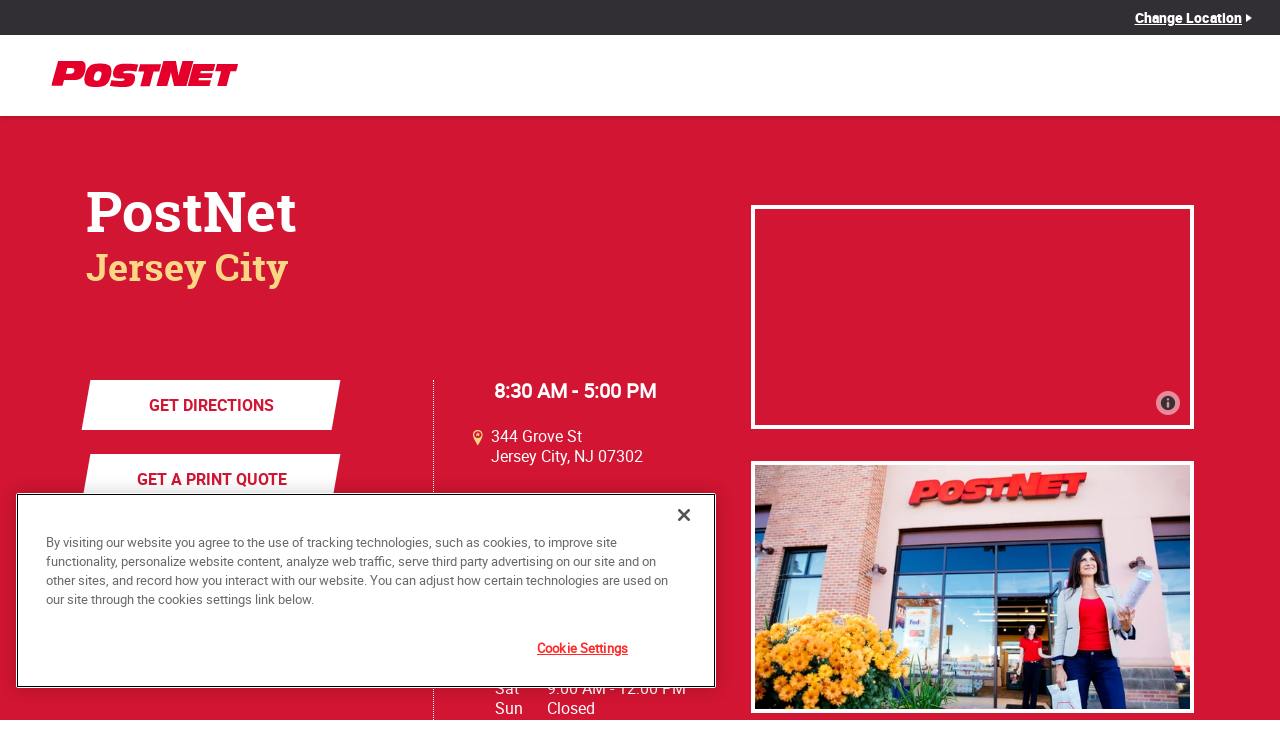

--- FILE ---
content_type: text/html; charset=utf-8
request_url: https://locations.postnet.com/nj/jersey-city/344-grove-st
body_size: 9921
content:
<!doctype html><html lang="en"><head><!-- Global site tag (gtag.js) - Google Analytics --><script async src="https://www.googletagmanager.com/gtag/js?id=775-576-8911"></script><script>window.dataLayer = window.dataLayer || []; function gtag() {dataLayer.push(arguments);}gtag('js', new Date()); gtag('config', "775-576-8911"); gtag('config', 'AW-624142363');</script><script async src="https://www.googletagmanager.com/gtag/js?id=AW-456254540"></script><script>window.dataLayer = window.dataLayer || []; function gtag(){dataLayer.push(arguments);}gtag('js', new Date()); gtag('config', 'AW-456254540');</script><meta http-equiv="Content-Type" content="text/html; charset=utf-8"/><meta http-equiv="X-UA-Compatible" content="IE=edge"><link rel="dns-prefetch" href="//www.yext-pixel.com"><link rel="dns-prefetch" href="//a.cdnmktg.com"><link rel="dns-prefetch" href="//a.mktgcdn.com"><link rel="dns-prefetch" href="//dynl.mktgcdn.com"><link rel="dns-prefetch" href="//dynm.mktgcdn.com"><link rel="dns-prefetch" href="//www.google-analytics.com"><meta name="viewport" content="width=device-width, initial-scale=1, maximum-scale=1, user-scalable=no"><meta name="format-detection" content="telephone=no"><link rel="shortcut icon" href="../../permanent-b0b701/assets/images/favicon.22a6b82e.png"><meta name="description" content="Visit your local PostNet center at 344 Grove St in Jersey City, New Jersey. Your one stop for high quality copying, printing, shipping, and graphic design services."><meta name="keywords" content="Design Print Ship PostNet"><meta property="og:title" content="PostNet in Jersey City, NJ | Printing, Shipping and Design Near You"><meta property="og:description" content="Visit your local PostNet center at 344 Grove St in Jersey City, New Jersey. Your one stop for high quality copying, printing, shipping, and graphic design services."><meta property="og:image" content="https://locations.postnet.com/permanent-b0b701/assets/images/header_logo_desktop.2591cfb2.svg"><meta property="og:type" content="website"><meta property="og:url" content="https://locations.postnet.com/nj/jersey-city/344-grove-st"><meta name="twitter:card" content="summary"><link rel="canonical" href="https://locations.postnet.com/nj/jersey-city/344-grove-st" /><title>PostNet in Jersey City, NJ | Printing, Shipping and Design Near You</title><script type="text/javascript">window.Yext = (function(Yext){Yext.BaseUrl = "../../"; return Yext})(window.Yext || {});</script><script id="monitoring-data" type="text/data">{"isStaging":false,"siteDomain":"locations.postnet.com","siteId":987,"soyTemplateName":"location.layout"}</script><link rel="preload" href="../../permanent-b0b701/assets/fonts/robotoslab-bold.52013027.woff" as="font" crossorigin="anonymous"><link rel="preload" href="../../permanent-b0b701/assets/fonts/roboto-regular.4a842f1e.woff" as="font" crossorigin="anonymous"><link rel="preload" href="../../permanent-b0b701/assets/fonts/roboto-bold.fafbfc61.woff" as="font" crossorigin="anonymous"><link rel="preload" href="../../permanent-b0b701/assets/fonts/roboto-black.e5542545.woff" as="font" crossorigin="anonymous"><meta name="geo.position" content="40.7205436;-74.0426736"><meta name="geo.placename" content="Jersey City,New Jersey"><meta name="geo.region" content="United States-NJ"><link rel="preload" href="../../permanent-b0b701/locations.postnet.com/location/main.8a4dc203.js" as="script"><link rel="preload" href="../../permanent-b0b701/locations.postnet.com/location/main.8a4dc203.css" as="style"><link rel="stylesheet" type="text/css" href="../../permanent-b0b701/locations.postnet.com/location/main.8a4dc203.css" data-webpack-inline-force><script src="../../permanent-b0b701/locations.postnet.com/location/main.8a4dc203.js" type="text/javascript" async defer></script>
      <!-- OneTrust Cookies Consent Notice start for postnet.com -->
      <script type="text/javascript" src="https://cdn.cookielaw.org/consent/1745f8a5-13c6-493c-a719-9759be1594ce/OtAutoBlock.js" ></script>
      <script src="https://cdn.cookielaw.org/scripttemplates/otSDKStub.js"  type="text/javascript" charset="UTF-8" data-domain-script="1745f8a5-13c6-493c-a719-9759be1594ce" ></script>
      <script type="text/javascript">function OptanonWrapper()</script>
      <!-- OneTrust Cookies Consent Notice end for postnet.com -->
  <link id="page-url" itemprop="url" href="https://locations.postnet.com/nj/jersey-city/344-grove-st"><link rel="preload" href="https://www.google-analytics.com/analytics.js" as="script"><script>window.ga=window.ga||function(){(ga.q=ga.q||[]).push(arguments)};ga.l=+new Date;ga('create', 'UA-41738634-3', 'auto', 'client'); ga('client.set', 'dimension1', 'location');ga('client.set', 'dimension2', 'NJ');ga('client.set', 'dimension3', 'Jersey City'); ga('client.set', 'dimension4', '344 Grove St'); ga('client.set', 'dimension5', '07302');ga('client.set', 'dimension6', 'US');ga('client.send', 'pageview');ga('create', 'UA-117485141-1', 'auto', 'yext'); ga('yext.set', 'dimension1', 'location');ga('yext.set', 'dimension2', 'NJ');ga('yext.set', 'dimension3', 'Jersey City'); ga('yext.set', 'dimension4', '344 Grove St'); ga('yext.set', 'dimension5', '07302');ga('yext.set', 'dimension6', 'US');ga('yext.send', 'pageview');</script><script>if (window.navigator.userAgent.indexOf("Google Page Speed Insights") == -1 || window.navigator.userAgent.indexOf("Chrome-Lighthouse") == -1) {(function(){var script = document.createElement('script'); var someScript = document.getElementsByTagName('script')[0]; script.async=1; script.src='https://www.google-analytics.com/analytics.js'; someScript.parentNode.insertBefore(script,someScript);})();}</script><script>(function(w,d,y){w['YextAnalyticsObject']=y; w[y]=w[y]||function(){(w[y].q=w[y].q||[]).push(arguments)}; w[y]('create',1387821,987,false);})(window, document, 'ya');</script><script>ya('setConversionTrackingEnabled',true);</script><script>ya('set',{"ids":6065020,"pageSetId":"Locations"});ya('pageview');</script><script>ga('client.send', 'event', 'Geo', 'CityList Directory (count = 1)', 'Jersey City, New Jersey');ga('yext.send', 'event', 'Geo', 'CityList Directory (count = 1)', 'Jersey City, New Jersey');</script><script>(function(w,d,s,l,i){w[l]=w[l]||[];w[l].push({'gtm.start': new Date().getTime(),event:'gtm.js'});var f=d.getElementsByTagName(s)[0], j=d.createElement(s),dl=l!='dataLayer'?'&l='+l:'';j.async=true;j.src= 'https://www.googletagmanager.com/gtm.js?id='+i+dl;f.parentNode.insertBefore(j,f);})(window,document,'script','dataLayer','GTM-NG66TMN');</script><!-- Facebook Pixel Code --><script>!function(f,b,e,v,n,t,s){if(f.fbq)return;n=f.fbq=function(){n.callMethod? n.callMethod.apply(n,arguments):n.queue.push(arguments)}; if(!f._fbq)f._fbq=n;n.push=n;n.loaded=!0;n.version='2.0'; n.queue=[];t=b.createElement(e);t.async=!0; t.src=v;s=b.getElementsByTagName(e)[0]; s.parentNode.insertBefore(t,s)}(window, document,'script', 'https://connect.facebook.net/en_US/fbevents.js'); fbq('init', '1653693101360913'); fbq('track', 'PageView');</script><noscript><img height="1" width="1" style="display:none" src="https://www.facebook.com/tr?id=1653693101360913&ev=PageView&noscript=1" /></noscript><!-- End Facebook Pixel Code --></head><body class="Text"><a href="#first-anchor" class="sr-only sr-only-focusable" id="skip-nav">Skip to content</a><header class="Header"><div class="Header-top"><div class="Header-locatorWrapper"><div class="Header-locatorLinkWrapper"><a class="Header-locatorLink Link--header" href="../../search" data-ya-track="find_my_center">Change Location</a><img class="Header-locatorArrow" src="../../permanent-b0b701/assets/images/right_triangle.1fd01b14.png" alt=""></div></div></div><div class="Header-main"><div class="Header-mainLinks"><div class="Header-logoWrapper"><a class="Header-logoLink" href="http://www.postnet.com/" data-ya-track="postnet_header_logo"><img class="Header-logo" src="../../permanent-b0b701/assets/images/header_logo_desktop.2591cfb2.svg" alt="PostNet Corporate Website"></a></div></div><div class="Header-menuWrapper"><div class="Header-menuWedge"></div><button class="Header-menuButton"><span class="sr-only">mobile menu</span><img class="Header-menuButtonImage" src="../../permanent-b0b701/assets/images/menu_hamburger.18836c5e.svg" alt="mobile menu"></button></div></div><div id="mobile-menu" class="Header-mobileMenu"><div class="Header-mobileLinks"><div class="Header-mobileLinkWrapper"><a class="Header-mobileLink Link--header" href="../../search" data-ya-track="find_my_center">Change Location</a></div></div></div><div id="mobile-overlay" class="Header-overlay"><img class="Header-mobileCollapse" src="../../permanent-b0b701/assets/images/menu_collapse.515e86a2.svg" alt="close mobile menu"></div></header><main id="main" class="Main" itemscope itemtype="http://schema.org/OfficeEquipmentStore" itemid="https://locations.postnet.com/#6065020" itemref="page-url"><a href="#skip-nav" class="sr-only sr-only-focusable" id="first-anchor">Return to Nav</a><div class="Main-content"><meta itemprop="name" content="PostNet Jersey City"/><div class="Nap-wrapper"><div class="l-container"><div class="Nap"><h1 class="Nap-title"><div class="Nap-businessTitle Heading--1">PostNet</div><div class="Nap-geo Heading--2"><span class="Nap-city">Jersey City</span></div></h1><div class="Nap-left "><div class="Nap-buttonsWrapper"><div class="c-get-directions"><div class="c-get-directions-button-wrapper"><a class="c-get-directions-button" target="_blank" href='https://maps.google.com/maps?cid=8450991787999200841' data-ga-category="Get Directions"data-ya-track="drivingdirection">Get Directions</a></div></div><div class="Nap-buttonWrapper Button--secondary"><a class="Nap-printButton Button-content" href="https://store.postnetNJ122.com/quote/create-quote.html?simple=true&amp;productId=-1" data-ya-track="print_quote">Get a Print Quote</a></div><div class="Nap-buttonWrapper Button--secondary"><a class="Nap-printButton Button-content" href="http://postnetnj122.com" data-ya-track="print_online">Send a Print File</a></div><div class="Nap-buttonWrapper Button--secondary"><a class="Nap-trackPackageButton Button-content" href="https://www.postnet.com/track-a-package/" data-ya-track="track_a_package">Track a Package</a></div></div></div><div class="Nap-middle"><div class="Nap-hoursWrapper"><div class="Nap-hoursToday"><span class="c-location-hours-today js-location-hours" data-days='[{"day":"MONDAY","intervals":[{"end":1700,"start":830}]},{"day":"TUESDAY","intervals":[{"end":1700,"start":830}]},{"day":"WEDNESDAY","intervals":[{"end":1700,"start":830}]},{"day":"THURSDAY","intervals":[{"end":1700,"start":830}]},{"day":"FRIDAY","intervals":[{"end":1700,"start":830}]},{"day":"SATURDAY","intervals":[{"end":1200,"start":900}]},{"day":"SUNDAY","intervals":[]}]' data-showOpenToday='false' data-highlightToday='false'><span class="c-location-hours-today-details-row js-day-of-week-row" data-day-of-week-start-index="0" data-day-of-week-end-index="0"><span class="c-location-hours-today-day-status"></span> <span class="c-location-hours-today-day-hours"><span class="c-location-hours-today-day-hours-intervals-instance js-location-hours-interval-instance" data-twenty-four-hour-clock="false" data-open-interval-start="830" data-open-interval-end="1700" data-midnight-text="Open until midnight" data-open-until-text="Open today until" data-close-at-text="Closed at"><span class="c-location-hours-today-day-hours-intervals-instance-open">8:30 AM</span><span class="c-location-hours-today-day-hours-intervals-instance-separator" aria-label="To"> - </span><span class="c-location-hours-today-day-hours-intervals-instance-close">5:00 PM</span></span></span></span><span class="c-location-hours-today-details-row js-day-of-week-row" data-day-of-week-start-index="1" data-day-of-week-end-index="1"><span class="c-location-hours-today-day-status"></span> <span class="c-location-hours-today-day-hours"><span class="c-location-hours-today-day-hours-intervals-instance js-location-hours-interval-instance" data-twenty-four-hour-clock="false" data-open-interval-start="830" data-open-interval-end="1700" data-midnight-text="Open until midnight" data-open-until-text="Open today until" data-close-at-text="Closed at"><span class="c-location-hours-today-day-hours-intervals-instance-open">8:30 AM</span><span class="c-location-hours-today-day-hours-intervals-instance-separator" aria-label="To"> - </span><span class="c-location-hours-today-day-hours-intervals-instance-close">5:00 PM</span></span></span></span><span class="c-location-hours-today-details-row js-day-of-week-row" data-day-of-week-start-index="2" data-day-of-week-end-index="2"><span class="c-location-hours-today-day-status"></span> <span class="c-location-hours-today-day-hours"><span class="c-location-hours-today-day-hours-intervals-instance js-location-hours-interval-instance" data-twenty-four-hour-clock="false" data-open-interval-start="830" data-open-interval-end="1700" data-midnight-text="Open until midnight" data-open-until-text="Open today until" data-close-at-text="Closed at"><span class="c-location-hours-today-day-hours-intervals-instance-open">8:30 AM</span><span class="c-location-hours-today-day-hours-intervals-instance-separator" aria-label="To"> - </span><span class="c-location-hours-today-day-hours-intervals-instance-close">5:00 PM</span></span></span></span><span class="c-location-hours-today-details-row js-day-of-week-row" data-day-of-week-start-index="3" data-day-of-week-end-index="3"><span class="c-location-hours-today-day-status"></span> <span class="c-location-hours-today-day-hours"><span class="c-location-hours-today-day-hours-intervals-instance js-location-hours-interval-instance" data-twenty-four-hour-clock="false" data-open-interval-start="830" data-open-interval-end="1700" data-midnight-text="Open until midnight" data-open-until-text="Open today until" data-close-at-text="Closed at"><span class="c-location-hours-today-day-hours-intervals-instance-open">8:30 AM</span><span class="c-location-hours-today-day-hours-intervals-instance-separator" aria-label="To"> - </span><span class="c-location-hours-today-day-hours-intervals-instance-close">5:00 PM</span></span></span></span><span class="c-location-hours-today-details-row js-day-of-week-row" data-day-of-week-start-index="4" data-day-of-week-end-index="4"><span class="c-location-hours-today-day-status"></span> <span class="c-location-hours-today-day-hours"><span class="c-location-hours-today-day-hours-intervals-instance js-location-hours-interval-instance" data-twenty-four-hour-clock="false" data-open-interval-start="830" data-open-interval-end="1700" data-midnight-text="Open until midnight" data-open-until-text="Open today until" data-close-at-text="Closed at"><span class="c-location-hours-today-day-hours-intervals-instance-open">8:30 AM</span><span class="c-location-hours-today-day-hours-intervals-instance-separator" aria-label="To"> - </span><span class="c-location-hours-today-day-hours-intervals-instance-close">5:00 PM</span></span></span></span><span class="c-location-hours-today-details-row js-day-of-week-row" data-day-of-week-start-index="5" data-day-of-week-end-index="5"><span class="c-location-hours-today-day-status"></span> <span class="c-location-hours-today-day-hours"><span class="c-location-hours-today-day-hours-intervals-instance js-location-hours-interval-instance" data-twenty-four-hour-clock="false" data-open-interval-start="900" data-open-interval-end="1200" data-midnight-text="Open until midnight" data-open-until-text="Open today until" data-close-at-text="Closed at"><span class="c-location-hours-today-day-hours-intervals-instance-open">9:00 AM</span><span class="c-location-hours-today-day-hours-intervals-instance-separator" aria-label="To"> - </span><span class="c-location-hours-today-day-hours-intervals-instance-close">12:00 PM</span></span></span></span><span class="c-location-hours-today-details-row js-day-of-week-row" data-day-of-week-start-index="6" data-day-of-week-end-index="6"><span class="c-location-hours-today-day-status">Closed Today  </span> <span class="c-location-hours-today-day-hours"></span></span></span></div><div class="Nap-mobileHoursToday"><span class="c-location-hours-today js-location-hours" data-days='[{"day":"MONDAY","intervals":[{"end":1700,"start":830}]},{"day":"TUESDAY","intervals":[{"end":1700,"start":830}]},{"day":"WEDNESDAY","intervals":[{"end":1700,"start":830}]},{"day":"THURSDAY","intervals":[{"end":1700,"start":830}]},{"day":"FRIDAY","intervals":[{"end":1700,"start":830}]},{"day":"SATURDAY","intervals":[{"end":1200,"start":900}]},{"day":"SUNDAY","intervals":[]}]' data-showOpenToday='false' data-highlightToday='false'><span class="c-location-hours-today-details-row js-day-of-week-row" data-day-of-week-start-index="0" data-day-of-week-end-index="0" itemprop="openingHours" content="Mo 08:30-17:00"><span class="c-location-hours-today-day-status"></span> <span class="c-location-hours-today-day-hours"><span class="c-location-hours-today-day-hours-intervals-instance js-location-hours-interval-instance" data-twenty-four-hour-clock="false" data-open-interval-start="830" data-open-interval-end="1700" data-midnight-text="Open until midnight" data-open-until-text="Open until" data-close-at-text="Closed at"><span class="c-location-hours-today-day-hours-intervals-instance-open">8:30 AM</span><span class="c-location-hours-today-day-hours-intervals-instance-separator" aria-label="To"> - </span><span class="c-location-hours-today-day-hours-intervals-instance-close">5:00 PM</span></span></span></span><span class="c-location-hours-today-details-row js-day-of-week-row" data-day-of-week-start-index="1" data-day-of-week-end-index="1" itemprop="openingHours" content="Tu 08:30-17:00"><span class="c-location-hours-today-day-status"></span> <span class="c-location-hours-today-day-hours"><span class="c-location-hours-today-day-hours-intervals-instance js-location-hours-interval-instance" data-twenty-four-hour-clock="false" data-open-interval-start="830" data-open-interval-end="1700" data-midnight-text="Open until midnight" data-open-until-text="Open until" data-close-at-text="Closed at"><span class="c-location-hours-today-day-hours-intervals-instance-open">8:30 AM</span><span class="c-location-hours-today-day-hours-intervals-instance-separator" aria-label="To"> - </span><span class="c-location-hours-today-day-hours-intervals-instance-close">5:00 PM</span></span></span></span><span class="c-location-hours-today-details-row js-day-of-week-row" data-day-of-week-start-index="2" data-day-of-week-end-index="2" itemprop="openingHours" content="We 08:30-17:00"><span class="c-location-hours-today-day-status"></span> <span class="c-location-hours-today-day-hours"><span class="c-location-hours-today-day-hours-intervals-instance js-location-hours-interval-instance" data-twenty-four-hour-clock="false" data-open-interval-start="830" data-open-interval-end="1700" data-midnight-text="Open until midnight" data-open-until-text="Open until" data-close-at-text="Closed at"><span class="c-location-hours-today-day-hours-intervals-instance-open">8:30 AM</span><span class="c-location-hours-today-day-hours-intervals-instance-separator" aria-label="To"> - </span><span class="c-location-hours-today-day-hours-intervals-instance-close">5:00 PM</span></span></span></span><span class="c-location-hours-today-details-row js-day-of-week-row" data-day-of-week-start-index="3" data-day-of-week-end-index="3" itemprop="openingHours" content="Th 08:30-17:00"><span class="c-location-hours-today-day-status"></span> <span class="c-location-hours-today-day-hours"><span class="c-location-hours-today-day-hours-intervals-instance js-location-hours-interval-instance" data-twenty-four-hour-clock="false" data-open-interval-start="830" data-open-interval-end="1700" data-midnight-text="Open until midnight" data-open-until-text="Open until" data-close-at-text="Closed at"><span class="c-location-hours-today-day-hours-intervals-instance-open">8:30 AM</span><span class="c-location-hours-today-day-hours-intervals-instance-separator" aria-label="To"> - </span><span class="c-location-hours-today-day-hours-intervals-instance-close">5:00 PM</span></span></span></span><span class="c-location-hours-today-details-row js-day-of-week-row" data-day-of-week-start-index="4" data-day-of-week-end-index="4" itemprop="openingHours" content="Fr 08:30-17:00"><span class="c-location-hours-today-day-status"></span> <span class="c-location-hours-today-day-hours"><span class="c-location-hours-today-day-hours-intervals-instance js-location-hours-interval-instance" data-twenty-four-hour-clock="false" data-open-interval-start="830" data-open-interval-end="1700" data-midnight-text="Open until midnight" data-open-until-text="Open until" data-close-at-text="Closed at"><span class="c-location-hours-today-day-hours-intervals-instance-open">8:30 AM</span><span class="c-location-hours-today-day-hours-intervals-instance-separator" aria-label="To"> - </span><span class="c-location-hours-today-day-hours-intervals-instance-close">5:00 PM</span></span></span></span><span class="c-location-hours-today-details-row js-day-of-week-row" data-day-of-week-start-index="5" data-day-of-week-end-index="5" itemprop="openingHours" content="Sa 09:00-12:00"><span class="c-location-hours-today-day-status"></span> <span class="c-location-hours-today-day-hours"><span class="c-location-hours-today-day-hours-intervals-instance js-location-hours-interval-instance" data-twenty-four-hour-clock="false" data-open-interval-start="900" data-open-interval-end="1200" data-midnight-text="Open until midnight" data-open-until-text="Open until" data-close-at-text="Closed at"><span class="c-location-hours-today-day-hours-intervals-instance-open">9:00 AM</span><span class="c-location-hours-today-day-hours-intervals-instance-separator" aria-label="To"> - </span><span class="c-location-hours-today-day-hours-intervals-instance-close">12:00 PM</span></span></span></span><span class="c-location-hours-today-details-row js-day-of-week-row" data-day-of-week-start-index="6" data-day-of-week-end-index="6" itemprop="openingHours" content="Su Closed"><span class="c-location-hours-today-day-status">Closed Today  </span> <span class="c-location-hours-today-day-hours"></span></span></span></div><div class="Nap-contactWrapper"><div class="Nap-address"><img class="Nap-addressIcon" data-src="../../permanent-b0b701/assets/images/nap_pin.cb2aa09f.svg" alt=""><span class="coordinates" itemprop="geo" itemscope itemtype="http://schema.org/GeoCoordinates"><meta itemprop="latitude" content="40.7205436"><meta itemprop="longitude" content="-74.0426736"></span><address class="c-address" itemscope itemtype="http://schema.org/PostalAddress" itemprop="address" data-country="US"><meta itemprop="addressLocality" content="Jersey City" /><meta itemprop="streetAddress" content="344 Grove St" /><div class=c-AddressRow><span class="c-address-street-1">344 Grove St</span> </div><div class=c-AddressRow><span class="c-address-city">Jersey City</span><yxt-comma>,</yxt-comma> <abbr title="New Jersey" aria-label="New Jersey" class="c-address-state" itemprop="addressRegion">NJ</abbr> <span class="c-address-postal-code" itemprop="postalCode">07302</span> </div><div class=c-AddressRow><abbr title="United States" aria-label="United States" class="c-address-country-name c-address-country-us" itemprop="addressCountry">US</abbr></div></address></div><div class="Nap-numbersWrapper"><div class="Nap-phone"><img class="Nap-phoneIcon" data-src="../../permanent-b0b701/assets/images/nap_phone.e35c6f1f.svg" alt=""><div class="c-phone c-phone-main"><div class="c-phone-label c-phone-main-label"></div><div class="c-phone-number-wrapper c-phone-main-number-wrapper"><div class="c-phone-number c-phone-main-number"><a class="c-phone-number-link c-phone-main-number-link" href="tel:+1-201-332-8828" data-ya-track="phonecall">(201) 332-8828</a><span class="c-phone-number-span c-phone-main-number-span" itemprop="telephone" id="telephone">(201) 332-8828</span></div></div></div></div></div><div class="Nap-email"><img class="Nap-emailIcon" data-src="../../permanent-b0b701/assets/images/nap_email.5af12459.svg" alt=""><a href="mailto:nj122@postnet.com">nj122@postnet.com</a></div></div><div class="Nap-hoursTable"><img class="Nap-hoursIcon" data-src="../../permanent-b0b701/assets/images/nap_clock.3779da8f.svg" alt=""><div class="c-location-hours"><!-- Empty header contents --><div class="c-location-hours-details-wrapper js-location-hours"  data-days='[{"day":"MONDAY","intervals":[{"end":1700,"start":830}]},{"day":"TUESDAY","intervals":[{"end":1700,"start":830}]},{"day":"WEDNESDAY","intervals":[{"end":1700,"start":830}]},{"day":"THURSDAY","intervals":[{"end":1700,"start":830}]},{"day":"FRIDAY","intervals":[{"end":1700,"start":830}]},{"day":"SATURDAY","intervals":[{"end":1200,"start":900}]},{"day":"SUNDAY","intervals":[]}]' data-showOpenToday='false' data-highlightToday='true'><table class="c-location-hours-details"><thead class = "sr-only"><tr><th>Day of the Week</th><th>Hours</th></tr></thead><tbody><tr class="c-location-hours-details-row js-day-of-week-row highlight-text" data-day-of-week-start-index="0" data-day-of-week-end-index="0"><td class="c-location-hours-details-row-day">Mon</td><td class="c-location-hours-details-row-intervals"><span class="c-location-hours-details-row-intervals-instance "><span class="c-location-hours-details-row-intervals-instance-open">8:30 AM</span><span class="c-location-hours-details-row-intervals-instance-separator" aria-label="To"> - </span><span class="c-location-hours-details-row-intervals-instance-close">5:00 PM</span></span></td></tr><tr class="c-location-hours-details-row js-day-of-week-row highlight-text" data-day-of-week-start-index="1" data-day-of-week-end-index="1"><td class="c-location-hours-details-row-day">Tue</td><td class="c-location-hours-details-row-intervals"><span class="c-location-hours-details-row-intervals-instance "><span class="c-location-hours-details-row-intervals-instance-open">8:30 AM</span><span class="c-location-hours-details-row-intervals-instance-separator" aria-label="To"> - </span><span class="c-location-hours-details-row-intervals-instance-close">5:00 PM</span></span></td></tr><tr class="c-location-hours-details-row js-day-of-week-row highlight-text" data-day-of-week-start-index="2" data-day-of-week-end-index="2"><td class="c-location-hours-details-row-day">Wed</td><td class="c-location-hours-details-row-intervals"><span class="c-location-hours-details-row-intervals-instance "><span class="c-location-hours-details-row-intervals-instance-open">8:30 AM</span><span class="c-location-hours-details-row-intervals-instance-separator" aria-label="To"> - </span><span class="c-location-hours-details-row-intervals-instance-close">5:00 PM</span></span></td></tr><tr class="c-location-hours-details-row js-day-of-week-row highlight-text" data-day-of-week-start-index="3" data-day-of-week-end-index="3"><td class="c-location-hours-details-row-day">Thu</td><td class="c-location-hours-details-row-intervals"><span class="c-location-hours-details-row-intervals-instance "><span class="c-location-hours-details-row-intervals-instance-open">8:30 AM</span><span class="c-location-hours-details-row-intervals-instance-separator" aria-label="To"> - </span><span class="c-location-hours-details-row-intervals-instance-close">5:00 PM</span></span></td></tr><tr class="c-location-hours-details-row js-day-of-week-row highlight-text" data-day-of-week-start-index="4" data-day-of-week-end-index="4"><td class="c-location-hours-details-row-day">Fri</td><td class="c-location-hours-details-row-intervals"><span class="c-location-hours-details-row-intervals-instance "><span class="c-location-hours-details-row-intervals-instance-open">8:30 AM</span><span class="c-location-hours-details-row-intervals-instance-separator" aria-label="To"> - </span><span class="c-location-hours-details-row-intervals-instance-close">5:00 PM</span></span></td></tr><tr class="c-location-hours-details-row js-day-of-week-row highlight-text" data-day-of-week-start-index="5" data-day-of-week-end-index="5"><td class="c-location-hours-details-row-day">Sat</td><td class="c-location-hours-details-row-intervals"><span class="c-location-hours-details-row-intervals-instance "><span class="c-location-hours-details-row-intervals-instance-open">9:00 AM</span><span class="c-location-hours-details-row-intervals-instance-separator" aria-label="To"> - </span><span class="c-location-hours-details-row-intervals-instance-close">12:00 PM</span></span></td></tr><tr class="c-location-hours-details-row js-day-of-week-row highlight-text" data-day-of-week-start-index="6" data-day-of-week-end-index="6"><td class="c-location-hours-details-row-day">Sun</td><td class="c-location-hours-details-row-intervals">Closed</td></tr></tbody></table></div></div></div></div></div><div class="Nap-right"><div class="Nap-mapWrapper"><div class="location-map-wrapper" ><!--[if gte IE 9]><!--><div class="c-map-with-pins"><div id="geo-border"></div><div id="dir-map" class="dir-map js-map-not-ready"></div></div><script id="js-map-config-dir-map" class="js-map-config" type="text/data">{"config": {"apiID":"pk.eyJ1IjoieWV4dCIsImEiOiJqNzVybUhnIn0.hTOO5A1yqfpN42-_z_GuLw","baseUrl":"../../","channelId":"locations.postnet.com","disableMapControl":true,"extraData":null,"linkToGetDirections":true,"mapId":"dir-map","mapboxMapIdentifier":null,"maxNumberOfLocationsToDisplay":1,"provider":"MapboxGL","source":null,"zoom":14}, "locs": [{"altTagText":"PostNet at 344 Grove St Jersey City, NJ","get_directions_url":"https://maps.google.com/maps?cid=8450991787999200841","id":6065020,"latitude":40.7205436,"longitude":-74.0426736,"type":"main","url":""}], "nearbyLocs": []}</script><noscript><img src="https://maps.google.com/maps?cid=8450991787999200841" class="location-map-fallback"  alt="Map of PostNet at 344 Grove St, Jersey City, NJ 07302"></noscript><!--<![endif]--><!--[if lt IE 9]><img src="https://maps.google.com/maps?cid=8450991787999200841" class="location-map-fallback"  alt="Map of PostNet at 344 Grove St, Jersey City, NJ 07302"><![endif]--></div></div><div class="Nap-photoWrapper"><meta itemprop="image" content="//dynl.mktgcdn.com/p/aSjtq1GBmv9sunRmzancTR5--iS-0NuFMWBHWAh6vRo/600x336.jpg"><img class="Nap-storePhoto" src="//dynl.mktgcdn.com/p/aSjtq1GBmv9sunRmzancTR5--iS-0NuFMWBHWAh6vRo/600x336.jpg" alt="PostNet Location Exterior"></div></div></div></div></div><div class="Solutions l-container"><div class="Solutions-info"><h2 class="Solutions-title Heading--2">Dependable Printing and Shipping Solutions</h2><div class="Solutions-description">See why PostNet is your one stop shop for reliable print, design, and shipping solutions. Put simply, our bottom line is built around helping others succeed, and our customers are at the heart of everything we do.</div></div><ol class="Solutions-items"><li class="Solutions-item"><img class="Solutions-icon" data-src="../../permanent-b0b701/assets/images/check_red.a78e479f.png" alt="icon" role="presentation"><span class="Solutions-itemText">Bring projects to life.</span></li><li class="Solutions-item"><img class="Solutions-icon" data-src="../../permanent-b0b701/assets/images/check_red.a78e479f.png" alt="icon" role="presentation"><span class="Solutions-itemText">Tackle everything in one place.</span></li><li class="Solutions-item"><img class="Solutions-icon" data-src="../../permanent-b0b701/assets/images/check_red.a78e479f.png" alt="icon" role="presentation"><span class="Solutions-itemText">Get it done quickly.</span></li><li class="Solutions-item"><img class="Solutions-icon" data-src="../../permanent-b0b701/assets/images/check_red.a78e479f.png" alt="icon" role="presentation"><span class="Solutions-itemText">Experience exceptional service.</span></li></ol></div><div class="Careers" data-ya-scope="careers"><div class="Careers-container l-container"><div class="Careers-imageCol"><div class="Careers-imageWrapper"><img class="Careers-image" data-src="//dynl.mktgcdn.com/p/SIXs-wYp1a1rS9HpOrbOdL5xi1c3Rer0KV6o84i_tjI/600x337.jpg" alt=""><div class="Careers-imageClip"></div></div></div><div class="Careers-content"><div class="Careers-titleWrapper"><h2 class="Careers-title Heading--2">Design. Print. Inspire.</h2></div><div class="Careers-description">Bring us your big idea and let us do the rest! Our print and design services include personal projects, business essentials, marketing collateral, signage, large format, and more.</div><div class="Careers-footer"><div class="Careers-ctaWrapper Button"><a class="Careers-cta  Button-content" href="https://www.postnet.com/design/" data-ya-track="cta">Learn More</a></div></div></div></div></div><div class="OurServices l-container"><h2 class="OurServices-title Heading--2">Our Services</h2><div class="OurServices-items"><div class="OurServicesItem"><div class="OurServicesItem-imageWrapper"><img class="OurServicesItem-image" data-src="//dynl.mktgcdn.com/p/aiEJgNmFjMdaAi9yDQ4m4qcdHCbkM1TRBVFkFL6ESh0/196x196.png"alt="Designing"></div><span class="OurServicesItem-cta OurServicesItem-cta--green"data-ya-track="ourservices_service1"><span class="OurServicesItem-ctaText">Design</span></span><div class="OurServicesItem-description">Custom Graphic Design</div><div class="OurServicesItem-list OurServicesItem-list--desktop"><button class="OurServicesItem-collapseToggle"><span class="OurServicesItem-collapseMessage OurServicesItem-collapseMessage--show">Show All Services</span><span class="OurServicesItem-collapseMessage OurServicesItem-collapseMessage--hide">Hide All Services</span></button><ul class="OurServicesItem-services"><li class="OurServicesItem-service"><a class="OurServicesItem-serviceLink" href="https://www.postnet.com/design/">Graphic Design</a></li><li class="OurServicesItem-service"><span class="OurServicesItem-serviceText">Logo Design</span></li><li class="OurServicesItem-service"><span class="OurServicesItem-serviceText">Marketing Materials</span></li><li class="OurServicesItem-service"><a class="OurServicesItem-serviceLink" href="https://www.postnet.com/marketing-materials/">Menu Printing</a></li><li class="OurServicesItem-service"><span class="OurServicesItem-serviceText">Personal Projects &amp; Gifts</span></li><li class="OurServicesItem-service"><a class="OurServicesItem-serviceLink" href="https://www.postnet.com/marketing-materials/">Presentation Materials</a></li></ul></div><div class="OurServicesItem-list OurServicesItem-list--mobile"><button class="OurServicesItem-collapseToggle"><span class="OurServicesItem-collapseMessage OurServicesItem-collapseMessage--show">Show All Services</span><span class="OurServicesItem-collapseMessage OurServicesItem-collapseMessage--hide">Hide All Services</span></button><ul class="OurServicesItem-services"><li class="OurServicesItem-service"><a class="OurServicesItem-serviceLink" href="https://www.postnet.com/design/">Graphic Design</a></li><li class="OurServicesItem-service"><span class="OurServicesItem-serviceText">Logo Design</span></li><li class="OurServicesItem-service"><span class="OurServicesItem-serviceText">Marketing Materials</span></li><li class="OurServicesItem-service"><a class="OurServicesItem-serviceLink" href="https://www.postnet.com/marketing-materials/">Menu Printing</a></li><li class="OurServicesItem-service"><span class="OurServicesItem-serviceText">Personal Projects &amp; Gifts</span></li><li class="OurServicesItem-service"><a class="OurServicesItem-serviceLink" href="https://www.postnet.com/marketing-materials/">Presentation Materials</a></li></ul></div></div><div class="OurServicesItem"><div class="OurServicesItem-imageWrapper"><img class="OurServicesItem-image" data-src="//dynl.mktgcdn.com/p/Xnih5t5xSGZDUynKot0unUAuD8VbLdsv6bgtcQNclpo/196x196.png"alt="Papers"></div><span class="OurServicesItem-cta OurServicesItem-cta--purple"data-ya-track="ourservices_service2"><span class="OurServicesItem-ctaText">Print</span></span><div class="OurServicesItem-description">High Quality Printing</div><div class="OurServicesItem-list OurServicesItem-list--desktop"><button class="OurServicesItem-collapseToggle"><span class="OurServicesItem-collapseMessage OurServicesItem-collapseMessage--show">Show All Services</span><span class="OurServicesItem-collapseMessage OurServicesItem-collapseMessage--hide">Hide All Services</span></button><ul class="OurServicesItem-services"><li class="OurServicesItem-service"><span class="OurServicesItem-serviceText">3D Printing</span></li><li class="OurServicesItem-service"><a class="OurServicesItem-serviceLink" href="https://www.postnet.com/print/signs-banners/">Banners</a></li><li class="OurServicesItem-service"><a class="OurServicesItem-serviceLink" href="https://www.postnet.com/print/blueprints/">Blueprints</a></li><li class="OurServicesItem-service"><a class="OurServicesItem-serviceLink" href="https://www.postnet.com/print/brochures/">Brochures</a></li><li class="OurServicesItem-service"><a class="OurServicesItem-serviceLink" href="https://www.postnet.com/print/business-cards/">Business Cards</a></li><li class="OurServicesItem-service"><a class="OurServicesItem-serviceLink" href="https://www.postnet.com/print/calendars/">Calendars</a></li><li class="OurServicesItem-service"><a class="OurServicesItem-serviceLink" href="https://www.postnet.com/printing-services/canvas-wraps/">Canvas Wraps</a></li><li class="OurServicesItem-service"><a class="OurServicesItem-serviceLink" href="https://www.postnet.com/print/stationary/">Carbonless Forms</a></li><li class="OurServicesItem-service"><a class="OurServicesItem-serviceLink" href="https://www.postnet.com/print/copies/">Copies</a></li><li class="OurServicesItem-service"><a class="OurServicesItem-serviceLink" href="https://www.postnet.com/print/invitations-greeting-cards/">Custom Greeting Cards</a></li><li class="OurServicesItem-service"><a class="OurServicesItem-serviceLink" href="https://www.postnet.com/print/direct-mail/">Direct Mail</a></li><li class="OurServicesItem-service"><a class="OurServicesItem-serviceLink" href="https://www.postnet.com/print/door-hangers/">Door Hangers</a></li><li class="OurServicesItem-service"><a class="OurServicesItem-serviceLink" href="https://www.postnet.com/print/Letterhead-envelopes/">Envelopes</a></li><li class="OurServicesItem-service"><a class="OurServicesItem-serviceLink" href="https://www.postnet.com/print/flyers/">Flyers</a></li><li class="OurServicesItem-service"><a class="OurServicesItem-serviceLink" href="https://www.postnet.com/print/stationary/">Forms</a></li><li class="OurServicesItem-service"><a class="OurServicesItem-serviceLink" href="https://www.postnet.com/print/invitations-greeting-cards/">Invitations</a></li><li class="OurServicesItem-service"><a class="OurServicesItem-serviceLink" href="https://www.postnet.com/print/labels/">Labels</a></li><li class="OurServicesItem-service"><a class="OurServicesItem-serviceLink" href="https://www.postnet.com/print/Letterhead-envelopes/">Letterhead</a></li><li class="OurServicesItem-service"><a class="OurServicesItem-serviceLink" href="https://www.postnet.com/print/newsletters/">Newsletters</a></li><li class="OurServicesItem-service"><a class="OurServicesItem-serviceLink" href="https://www.postnet.com/print/postcards/">Postcards</a></li><li class="OurServicesItem-service"><a class="OurServicesItem-serviceLink" href="https://www.postnet.com/print/posters/">Posters</a></li><li class="OurServicesItem-service"><a class="OurServicesItem-serviceLink" href="https://www.postnet.com/marketing-materials/">Presentation Materials</a></li><li class="OurServicesItem-service"><a class="OurServicesItem-serviceLink" href="https://www.postnet.com/print/promotional-products/">Promotional Products</a></li><li class="OurServicesItem-service"><a class="OurServicesItem-serviceLink" href="https://www.postnet.com/print/signs-banners/">Signs</a></li><li class="OurServicesItem-service"><span class="OurServicesItem-serviceText">Stationery</span></li><li class="OurServicesItem-service"><a class="OurServicesItem-serviceLink" href="https://www.postnet.com/print/tradeshow-displays-signs/">Trade Show Displays</a></li><li class="OurServicesItem-service"><a class="OurServicesItem-serviceLink" href="https://www.postnet.com/print/yard-signs/">Yard Signs</a></li></ul></div><div class="OurServicesItem-list OurServicesItem-list--mobile"><button class="OurServicesItem-collapseToggle"><span class="OurServicesItem-collapseMessage OurServicesItem-collapseMessage--show">Show All Services</span><span class="OurServicesItem-collapseMessage OurServicesItem-collapseMessage--hide">Hide All Services</span></button><ul class="OurServicesItem-services"><li class="OurServicesItem-service"><span class="OurServicesItem-serviceText">3D Printing</span></li><li class="OurServicesItem-service"><a class="OurServicesItem-serviceLink" href="https://www.postnet.com/print/signs-banners/">Banners</a></li><li class="OurServicesItem-service"><a class="OurServicesItem-serviceLink" href="https://www.postnet.com/print/blueprints/">Blueprints</a></li><li class="OurServicesItem-service"><a class="OurServicesItem-serviceLink" href="https://www.postnet.com/print/brochures/">Brochures</a></li><li class="OurServicesItem-service"><a class="OurServicesItem-serviceLink" href="https://www.postnet.com/print/business-cards/">Business Cards</a></li><li class="OurServicesItem-service"><a class="OurServicesItem-serviceLink" href="https://www.postnet.com/print/calendars/">Calendars</a></li><li class="OurServicesItem-service"><a class="OurServicesItem-serviceLink" href="https://www.postnet.com/printing-services/canvas-wraps/">Canvas Wraps</a></li><li class="OurServicesItem-service"><a class="OurServicesItem-serviceLink" href="https://www.postnet.com/print/stationary/">Carbonless Forms</a></li><li class="OurServicesItem-service"><a class="OurServicesItem-serviceLink" href="https://www.postnet.com/print/copies/">Copies</a></li><li class="OurServicesItem-service"><a class="OurServicesItem-serviceLink" href="https://www.postnet.com/print/invitations-greeting-cards/">Custom Greeting Cards</a></li><li class="OurServicesItem-service"><a class="OurServicesItem-serviceLink" href="https://www.postnet.com/print/direct-mail/">Direct Mail</a></li><li class="OurServicesItem-service"><a class="OurServicesItem-serviceLink" href="https://www.postnet.com/print/door-hangers/">Door Hangers</a></li><li class="OurServicesItem-service"><a class="OurServicesItem-serviceLink" href="https://www.postnet.com/print/Letterhead-envelopes/">Envelopes</a></li><li class="OurServicesItem-service"><a class="OurServicesItem-serviceLink" href="https://www.postnet.com/print/flyers/">Flyers</a></li><li class="OurServicesItem-service"><a class="OurServicesItem-serviceLink" href="https://www.postnet.com/print/stationary/">Forms</a></li><li class="OurServicesItem-service"><a class="OurServicesItem-serviceLink" href="https://www.postnet.com/print/invitations-greeting-cards/">Invitations</a></li><li class="OurServicesItem-service"><a class="OurServicesItem-serviceLink" href="https://www.postnet.com/print/labels/">Labels</a></li><li class="OurServicesItem-service"><a class="OurServicesItem-serviceLink" href="https://www.postnet.com/print/Letterhead-envelopes/">Letterhead</a></li><li class="OurServicesItem-service"><a class="OurServicesItem-serviceLink" href="https://www.postnet.com/print/newsletters/">Newsletters</a></li><li class="OurServicesItem-service"><a class="OurServicesItem-serviceLink" href="https://www.postnet.com/print/postcards/">Postcards</a></li><li class="OurServicesItem-service"><a class="OurServicesItem-serviceLink" href="https://www.postnet.com/print/posters/">Posters</a></li><li class="OurServicesItem-service"><a class="OurServicesItem-serviceLink" href="https://www.postnet.com/marketing-materials/">Presentation Materials</a></li><li class="OurServicesItem-service"><a class="OurServicesItem-serviceLink" href="https://www.postnet.com/print/promotional-products/">Promotional Products</a></li><li class="OurServicesItem-service"><a class="OurServicesItem-serviceLink" href="https://www.postnet.com/print/signs-banners/">Signs</a></li><li class="OurServicesItem-service"><span class="OurServicesItem-serviceText">Stationery</span></li><li class="OurServicesItem-service"><a class="OurServicesItem-serviceLink" href="https://www.postnet.com/print/tradeshow-displays-signs/">Trade Show Displays</a></li><li class="OurServicesItem-service"><a class="OurServicesItem-serviceLink" href="https://www.postnet.com/print/yard-signs/">Yard Signs</a></li></ul></div></div><div class="OurServicesItem"><div class="OurServicesItem-imageWrapper"><img class="OurServicesItem-image" data-src="//dynl.mktgcdn.com/p/zD59kRMZeos6CUJnE6pm-tyjE9iAOl3fQzHCIyYB6-Y/196x196.png"alt="Package"></div><span class="OurServicesItem-cta OurServicesItem-cta--blue"data-ya-track="ourservices_service3"><span class="OurServicesItem-ctaText">Send</span></span><div class="OurServicesItem-description">Reliable Shipping Choices</div><div class="OurServicesItem-list OurServicesItem-list--desktop"><button class="OurServicesItem-collapseToggle"><span class="OurServicesItem-collapseMessage OurServicesItem-collapseMessage--show">Show All Services</span><span class="OurServicesItem-collapseMessage OurServicesItem-collapseMessage--hide">Hide All Services</span></button><ul class="OurServicesItem-services"><li class="OurServicesItem-service"><a class="OurServicesItem-serviceLink" href="https://www.postnet.com/packing-and-shipping-services/#ship-table">DHL Shipping</a></li><li class="OurServicesItem-service"><a class="OurServicesItem-serviceLink" href="https://www.postnet.com/packing-and-shipping-services/">FedEx Drop Offs</a></li><li class="OurServicesItem-service"><a class="OurServicesItem-serviceLink" href="https://www.postnet.com/packing-and-shipping-services/#ship-table">FedEx Shipping</a></li><li class="OurServicesItem-service"><a class="OurServicesItem-serviceLink" href="https://www.postnet.com/packing-and-shipping-services/#ship-table">International Shipping</a></li><li class="OurServicesItem-service"><a class="OurServicesItem-serviceLink" href="https://www.postnet.com/send/custom-packing/">Packaging Services</a></li><li class="OurServicesItem-service"><a class="OurServicesItem-serviceLink" href="https://www.postnet.com/packing-supplies/">Packaging Supplies</a></li><li class="OurServicesItem-service"><span class="OurServicesItem-serviceText">Packing Supplies</span></li><li class="OurServicesItem-service"><a class="OurServicesItem-serviceLink" href="https://www.postnet.com/packing-and-shipping-services/">UPS Drop Offs</a></li><li class="OurServicesItem-service"><a class="OurServicesItem-serviceLink" href="https://www.postnet.com/send/#ship-table">UPS Shipping</a></li><li class="OurServicesItem-service"><a class="OurServicesItem-serviceLink" href="https://www.postnet.com/packing-and-shipping-services/">US Postal Service</a></li></ul></div><div class="OurServicesItem-list OurServicesItem-list--mobile"><button class="OurServicesItem-collapseToggle"><span class="OurServicesItem-collapseMessage OurServicesItem-collapseMessage--show">Show All Services</span><span class="OurServicesItem-collapseMessage OurServicesItem-collapseMessage--hide">Hide All Services</span></button><ul class="OurServicesItem-services"><li class="OurServicesItem-service"><a class="OurServicesItem-serviceLink" href="https://www.postnet.com/packing-and-shipping-services/#ship-table">DHL Shipping</a></li><li class="OurServicesItem-service"><a class="OurServicesItem-serviceLink" href="https://www.postnet.com/packing-and-shipping-services/">FedEx Drop Offs</a></li><li class="OurServicesItem-service"><a class="OurServicesItem-serviceLink" href="https://www.postnet.com/packing-and-shipping-services/#ship-table">FedEx Shipping</a></li><li class="OurServicesItem-service"><a class="OurServicesItem-serviceLink" href="https://www.postnet.com/packing-and-shipping-services/#ship-table">International Shipping</a></li><li class="OurServicesItem-service"><a class="OurServicesItem-serviceLink" href="https://www.postnet.com/send/custom-packing/">Packaging Services</a></li><li class="OurServicesItem-service"><a class="OurServicesItem-serviceLink" href="https://www.postnet.com/packing-supplies/">Packaging Supplies</a></li><li class="OurServicesItem-service"><span class="OurServicesItem-serviceText">Packing Supplies</span></li><li class="OurServicesItem-service"><a class="OurServicesItem-serviceLink" href="https://www.postnet.com/packing-and-shipping-services/">UPS Drop Offs</a></li><li class="OurServicesItem-service"><a class="OurServicesItem-serviceLink" href="https://www.postnet.com/send/#ship-table">UPS Shipping</a></li><li class="OurServicesItem-service"><a class="OurServicesItem-serviceLink" href="https://www.postnet.com/packing-and-shipping-services/">US Postal Service</a></li></ul></div></div><div class="OurServicesItem"><div class="OurServicesItem-imageWrapper"><img class="OurServicesItem-image" data-src="//dynl.mktgcdn.com/p/sGleCtsnaINbkg85MQrRbyjnEImoVq7HhA2JuzGL8OE/196x196.png"alt="Checkmark"></div><span class="OurServicesItem-cta OurServicesItem-cta--yellow"data-ya-track="ourservices_service4"><span class="OurServicesItem-ctaText">Etc.</span></span><div class="OurServicesItem-description">Extra Support</div><div class="OurServicesItem-list OurServicesItem-list--desktop"><button class="OurServicesItem-collapseToggle"><span class="OurServicesItem-collapseMessage OurServicesItem-collapseMessage--show">Show All Services</span><span class="OurServicesItem-collapseMessage OurServicesItem-collapseMessage--hide">Hide All Services</span></button><ul class="OurServicesItem-services"><li class="OurServicesItem-service"><a class="OurServicesItem-serviceLink" href="https://www.postnet.com/etc/binding-finishing-services/">Binding</a></li><li class="OurServicesItem-service"><a class="OurServicesItem-serviceLink" href="https://www.postnet.com/etc/computer-rental/">Computer Rental</a></li><li class="OurServicesItem-service"><a class="OurServicesItem-serviceLink" href="https://www.postnet.com/etc/fax-scan/">Fax</a></li><li class="OurServicesItem-service"><a class="OurServicesItem-serviceLink" href="https://www.postnet.com/etc/binding-finishing-services/">Laminating</a></li><li class="OurServicesItem-service"><a class="OurServicesItem-serviceLink" href="https://www.postnet.com/etc/private-mailbox-rental/">Mailbox Rental</a></li><li class="OurServicesItem-service"><a class="OurServicesItem-serviceLink" href="https://www.postnet.com/etc/notary-public/">Notary Public</a></li><li class="OurServicesItem-service"><a class="OurServicesItem-serviceLink" href="https://www.postnet.com/etc/passport-photos/">Passport Photos</a></li><li class="OurServicesItem-service"><a class="OurServicesItem-serviceLink" href="https://www.postnet.com/etc/fax-scan/">Scanning Services</a></li><li class="OurServicesItem-service"><a class="OurServicesItem-serviceLink" href="https://www.postnet.com/etc/shredding-services/">Shredding Services</a></li><li class="OurServicesItem-service"><a class="OurServicesItem-serviceLink" href="https://www.postnet.com/virtual-mail/">Virtual Mailbox Rental</a></li></ul></div><div class="OurServicesItem-list OurServicesItem-list--mobile"><button class="OurServicesItem-collapseToggle"><span class="OurServicesItem-collapseMessage OurServicesItem-collapseMessage--show">Show All Services</span><span class="OurServicesItem-collapseMessage OurServicesItem-collapseMessage--hide">Hide All Services</span></button><ul class="OurServicesItem-services"><li class="OurServicesItem-service"><a class="OurServicesItem-serviceLink" href="https://www.postnet.com/etc/binding-finishing-services/">Binding</a></li><li class="OurServicesItem-service"><a class="OurServicesItem-serviceLink" href="https://www.postnet.com/etc/computer-rental/">Computer Rental</a></li><li class="OurServicesItem-service"><a class="OurServicesItem-serviceLink" href="https://www.postnet.com/etc/fax-scan/">Fax</a></li><li class="OurServicesItem-service"><a class="OurServicesItem-serviceLink" href="https://www.postnet.com/etc/binding-finishing-services/">Laminating</a></li><li class="OurServicesItem-service"><a class="OurServicesItem-serviceLink" href="https://www.postnet.com/etc/private-mailbox-rental/">Mailbox Rental</a></li><li class="OurServicesItem-service"><a class="OurServicesItem-serviceLink" href="https://www.postnet.com/etc/notary-public/">Notary Public</a></li><li class="OurServicesItem-service"><a class="OurServicesItem-serviceLink" href="https://www.postnet.com/etc/passport-photos/">Passport Photos</a></li><li class="OurServicesItem-service"><a class="OurServicesItem-serviceLink" href="https://www.postnet.com/etc/fax-scan/">Scanning Services</a></li><li class="OurServicesItem-service"><a class="OurServicesItem-serviceLink" href="https://www.postnet.com/etc/shredding-services/">Shredding Services</a></li><li class="OurServicesItem-service"><a class="OurServicesItem-serviceLink" href="https://www.postnet.com/virtual-mail/">Virtual Mailbox Rental</a></li></ul></div></div></div></div><div class="PromoSection"><div class="l-container"><h2 class="PromoSection-title Heading--2">Featured Services</h2><div class="PromoSection-items"><div class="PromoSection-item l-col-md-4-up l-col-sm-12-down"><div class="PromoSection-imageWrapper"><img data-src="//dynl.mktgcdn.com/p/McfXJWj0Q8v0rokH8KtLexQDWwa17-ShT172eBPEsg4/600x337.jpg" class="PromoSection-image" alt="Banner advertising a super sale"><div class="PromoSection-background"></div><div class="PromoSection-subHeading Heading--2">Banner Printing</div></div><div class="PromoSection-text"><div class="PromoSection-description">Effectively grab attention from people near and far with indoor and outdoor banners that come in many shapes, sizes and materials.</div></div></div><div class="PromoSection-item l-col-md-4-up l-col-sm-12-down"><div class="PromoSection-imageWrapper"><img data-src="//dynl.mktgcdn.com/p/p8IVqkAgXJloAEwIeCeD0kHdPHAzC9GgB8cGQzergX0/600x337.jpg" class="PromoSection-image" alt="Open box filled with packing peanuts"><div class="PromoSection-background"></div><div class="PromoSection-subHeading Heading--2">Shipping</div></div><div class="PromoSection-text"><div class="PromoSection-description">Wherever it needs to go, we’ll get it there. PostNet offers shipping services through all the major carriers: UPS®, FedEx®, DHL® and USPS®.</div></div></div><div class="PromoSection-item l-col-md-4-up l-col-sm-12-down"><div class="PromoSection-imageWrapper"><img data-src="//dynl.mktgcdn.com/p/5VZ-65rdu0Cmt6xSLtBzbzaVilf3T5Faa_I5Tx3EgdI/600x337.jpg" class="PromoSection-image" alt="Notary stamp"><div class="PromoSection-background"></div><div class="PromoSection-subHeading Heading--2">Notary Services</div></div><div class="PromoSection-text"><div class="PromoSection-description">We have an authorized notary on staff to notarize your loan documents, affidavits, wills, power of attorney, and more.</div></div></div></div></div></div><div class="l-container"><div class="About"><div class="About-info"><h2 class="About-title Heading--2">About <span class="LocationName-name">PostNet</span> <span class="LocationName-geo">Jersey City</span></h2><div class="About-description">Looking for design, printing or shipping solutions? Stop by PostNet located at 344 Grove St in Jersey City, NJ or give us a call at (201) 332-8828 - we can help! Our center is locally owned and operated, and known for providing exceptional customer service in the Jersey City community. For your convenience, we provide custom graphic design, high-quality printing, multi-carrier shipping services and more, so you can tackle everything on your to-do list quickly and in one place. <br><br>From business cards to signs, and all small business and personal print projects in between, we&#39;ve got your back with our full-service printing capabilities. Need to ship something? We offer custom packing and shipping options through UPS, FedEx, US Postal Service and DHL, so you can always choose what works best for you.</div><div class="About-corpLinkWrapper"><a class="About-corpLink Link--primary" href="http://www.postnet.com/" data-ya-track="about_section_url">PostNet.com</a></div></div><div class="About-galleryWrapper"><div class="About-photoWrapper" id="js-about-carousel"><div class="About-photoImageWrapper"><img class="About-photo" itemprop="image" data-src="//dynl.mktgcdn.com/p/zmLBpDOh0mAMmJ3cle4q2_DAgBYZNyPq4o6AdiTm90U/600x336.jpg" alt="PostNet Location Interior"></div></div></div><div class="About-socialWrapper"><h3 class="About-socialTitle">Connect With Us</h3><div class="About-socialLinks"><div class="About-socialLinkWrapper"><a class="About-socialLink About-socialLink--facebook" href="https://www.facebook.com/1604045796497028" data-bg="url(../../permanent-b0b701/assets/images/about_facebook_red.3fe8a105.svg)" data-ya-track="facebook"><span class="sr-only">facebook</span></a></div></div></div></div></div><div class="Promo l-container"><div class="Promo-contentWrapper"><div class="Promo-info"><h2 class="Promo-title Heading--2">Blueprint Printing</h2><div class="Promo-description">As an architect, contractor, home builder, or interior designer, it can be difficult to find a facility that can quickly print high quality blueprints. Impress your clients and share polished building plans with your construction teams by printing professional wide-format blueprints — and a variety of other architectural documents — at PostNet.</div></div><div class="Promo-imageWrapper"><img class="Promo-image" data-src="//dynl.mktgcdn.com/p/aJqxMZvAExKsD8zUTwAKhDJF_0tZ_BCFR5YxEmRB2Co/600x336.jpg" alt="PostNet Location Promotion"></div></div></div><script id="cookies-data" type="text/data">{"city":"Jersey City","email":"nj122@postnet.com","locale":"us","url":"https://locations.postnet.com/nj/jersey-city/344-grove-st"}</script></div></main><div class="Main-breadcrumbs l-container"><nav class="c-bread-crumbs"><ol class="c-bread-crumbs-list" itemscope itemtype="http://schema.org/BreadcrumbList"><li class="c-bread-crumbs-item" itemscope itemprop="itemListElement" itemtype="http://schema.org/ListItem"><link itemprop="item" href="../../index.html"><a href="../../index.html"><span class="c-bread-crumbs-name" itemprop="name" >All Centers</span></a><meta itemprop="position" content="1" /><svg class="c-bread-crumbs-separator" xmlns="http://www.w3.org/2000/svg" width="5" height="8" viewBox="0 0 5 8"><path fill="#312F33" fill-rule="evenodd" d="M4.914 3.816L.911.08A.307.307 0 0 0 .713 0a.307.307 0 0 0-.198.08l-.43.401A.268.268 0 0 0 0 .665C0 .73.034.802.086.85L3.462 4 .086 7.15A.268.268 0 0 0 0 7.335c0 .072.034.136.086.184l.43.4C.566 7.969.643 8 .712 8a.307.307 0 0 0 .198-.08l4.003-3.736A.268.268 0 0 0 5 4a.268.268 0 0 0-.086-.184z"/></svg></li><li class="c-bread-crumbs-item" itemscope itemprop="itemListElement" itemtype="http://schema.org/ListItem"><link itemprop="item" href="../../nj"><a href="../../nj"><span class="c-bread-crumbs-name" itemprop="name" >NJ</span></a><meta itemprop="position" content="2" /><svg class="c-bread-crumbs-separator" xmlns="http://www.w3.org/2000/svg" width="5" height="8" viewBox="0 0 5 8"><path fill="#312F33" fill-rule="evenodd" d="M4.914 3.816L.911.08A.307.307 0 0 0 .713 0a.307.307 0 0 0-.198.08l-.43.401A.268.268 0 0 0 0 .665C0 .73.034.802.086.85L3.462 4 .086 7.15A.268.268 0 0 0 0 7.335c0 .072.034.136.086.184l.43.4C.566 7.969.643 8 .712 8a.307.307 0 0 0 .198-.08l4.003-3.736A.268.268 0 0 0 5 4a.268.268 0 0 0-.086-.184z"/></svg></li><li class="c-bread-crumbs-item" itemscope itemprop="itemListElement" itemtype="http://schema.org/ListItem"><link itemprop="item" href="../../nj/jersey-city"><a href="../../nj/jersey-city"><span class="c-bread-crumbs-name" itemprop="name" >Jersey City</span></a><meta itemprop="position" content="3" /><svg class="c-bread-crumbs-separator" xmlns="http://www.w3.org/2000/svg" width="5" height="8" viewBox="0 0 5 8"><path fill="#312F33" fill-rule="evenodd" d="M4.914 3.816L.911.08A.307.307 0 0 0 .713 0a.307.307 0 0 0-.198.08l-.43.401A.268.268 0 0 0 0 .665C0 .73.034.802.086.85L3.462 4 .086 7.15A.268.268 0 0 0 0 7.335c0 .072.034.136.086.184l.43.4C.566 7.969.643 8 .712 8a.307.307 0 0 0 .198-.08l4.003-3.736A.268.268 0 0 0 5 4a.268.268 0 0 0-.086-.184z"/></svg></li><li class="c-bread-crumbs-item"><span class="c-bread-crumbs-name">344 Grove St</span></li></ol></nav></div><div class="Footer" data-ya-scope="footer"><div class="Footer-bottomWrapper"><div class="Footer-bottom l-container"><div class="Footer-main"><div class="Footer-title">PostNet Jersey City</div><div class="Footer-info"><div class="Footer-addressWrapper"><span class="coordinates" itemprop="geo" itemscope itemtype="http://schema.org/GeoCoordinates"><meta itemprop="latitude" content="40.7205436"><meta itemprop="longitude" content="-74.0426736"></span><address class="c-address" itemscope itemtype="http://schema.org/PostalAddress" itemprop="address" data-country="US"><meta itemprop="addressLocality" content="Jersey City" /><meta itemprop="streetAddress" content="344 Grove St" /><div class=c-AddressRow><span class="c-address-street-1">344 Grove St</span> </div><div class=c-AddressRow><span class="c-address-city">Jersey City</span><yxt-comma>,</yxt-comma> <abbr title="New Jersey" aria-label="New Jersey" class="c-address-state" itemprop="addressRegion">NJ</abbr> <span class="c-address-postal-code" itemprop="postalCode">07302</span> </div><div class=c-AddressRow><abbr title="United States" aria-label="United States" class="c-address-country-name c-address-country-us" itemprop="addressCountry">US</abbr></div></address></div><div class="Footer-numbers"><div class="Footer-phone"><div class="c-phone c-phone-main"><div class="c-phone-label c-phone-main-label">Tel:</div><div class="c-phone-number-wrapper c-phone-main-number-wrapper"><div class="c-phone-number c-phone-main-number"><a class="c-phone-number-link c-phone-main-number-link" href="tel:+1-201-332-8828" data-ya-track="phonecall">(201) 332-8828</a><span class="c-phone-number-span c-phone-main-number-span" itemprop="telephone" id="telephone">(201) 332-8828</span></div></div></div></div></div></div><div class="Footer-careers"><a href="https://postnet-nj122.careerplug.com/">Careers</a></div><div class="Footer-copyright"><span class="Footer-copyrightSymbol">Copyright 2019</span> PostNet International Franchise Corporation. All rights reserved. This PostNet location is independently owned and operated by a PostNet International Franchise Corporation franchisee. <a class="Footer-copyrightLink" href="https://postnet.com/privacy-policy/">Privacy Policy</a></div></div></div></div></div><noscript><iframe src="https://www.googletagmanager.com/ns.html?id=GTM-NG66TMN" height="0" width="0" style="display:none;visibility:hidden"></iframe></noscript><script type="text/javascript" src="https://my.adfinitely.com/adfinitely.aspx"></script></body></html>

--- FILE ---
content_type: text/css; charset=utf-8
request_url: https://locations.postnet.com/permanent-b0b701/locations.postnet.com/location/main.8a4dc203.css
body_size: 10408
content:
@charset "UTF-8";.slick-slider{box-sizing:border-box;-webkit-touch-callout:none;-webkit-user-select:none;-moz-user-select:none;-ms-user-select:none;user-select:none;-ms-touch-action:pan-y;touch-action:pan-y;-webkit-tap-highlight-color:transparent}.slick-list,.slick-slider{position:relative;display:block}.slick-list{overflow:hidden;margin:0;padding:0}.slick-list:focus{outline:none}.slick-list.dragging{cursor:pointer;cursor:hand}.slick-slider .slick-list,.slick-slider .slick-track{transform:translateZ(0)}.slick-track{position:relative;left:0;top:0;display:block}.slick-track:after,.slick-track:before{content:"";display:table}.slick-track:after{clear:both}.slick-loading .slick-track{visibility:hidden}.slick-slide{float:left;height:100%;min-height:.0625rem;display:none}[dir=rtl] .slick-slide{float:right}.slick-slide img{display:block}.slick-slide.slick-loading img{display:none}.slick-slide.dragging img{pointer-events:none}.slick-initialized .slick-slide{display:block}.slick-loading .slick-slide{visibility:hidden}.slick-vertical .slick-slide{display:block;height:auto;border:.0625rem solid transparent}.slick-arrow.slick-hidden{display:none}.slick-loading .slick-list{background:#fff url(../../assets/images/ajax-loader.c5cd7f53.gif) 50% no-repeat}.slick-next,.slick-prev{position:absolute;display:block;height:1.25rem;width:1.25rem;line-height:0;font-size:0;cursor:pointer;top:50%;transform:translateY(-50%);padding:0;border:none}.slick-next,.slick-next:focus,.slick-next:hover,.slick-prev,.slick-prev:focus,.slick-prev:hover{background:transparent;color:transparent;outline:none}.slick-next:focus:before,.slick-next:hover:before,.slick-prev:focus:before,.slick-prev:hover:before{opacity:1}.slick-next.slick-disabled:before,.slick-prev.slick-disabled:before{opacity:.25}.slick-next:before,.slick-prev:before{font-family:not slick;font-size:1.25rem;line-height:1;color:#fff;opacity:.75;-webkit-font-smoothing:antialiased;-moz-osx-font-smoothing:grayscale}.slick-prev{left:-1.5625rem}[dir=rtl] .slick-prev{left:auto;right:-1.5625rem}.slick-prev:before{content:"\2190"}[dir=rtl] .slick-prev:before{content:"\2192"}.slick-next{right:-1.5625rem}[dir=rtl] .slick-next{left:-1.5625rem;right:auto}.slick-next:before{content:"\2192"}[dir=rtl] .slick-next:before{content:"\2190"}.slick-dotted.slick-slider{margin-bottom:1.875rem}.slick-dots{position:absolute;bottom:-1.5625rem;list-style:none;display:block;text-align:center;padding:0;margin:0;width:100%}.slick-dots li{position:relative;display:inline-block;margin:0 .3125rem;padding:0}.slick-dots li,.slick-dots li button{height:1.25rem;width:1.25rem;cursor:pointer}.slick-dots li button{border:0;background:transparent;display:block;outline:none;line-height:0;font-size:0;color:transparent;padding:.3125rem}.slick-dots li button:focus,.slick-dots li button:hover{outline:none}.slick-dots li button:focus:before,.slick-dots li button:hover:before{opacity:1}.slick-dots li button:before{position:absolute;top:0;left:0;content:"\2022";width:1.25rem;height:1.25rem;font-family:not slick;font-size:.375rem;line-height:3.33;text-align:center;color:#000;opacity:.25;-webkit-font-smoothing:antialiased;-moz-osx-font-smoothing:grayscale}.slick-dots li.slick-active button:before{color:#000;opacity:.75}@font-face{font-family:Roboto Slab;src:url(../../assets/fonts/robotoslab-bold.74cc6080.eot);src:url(../../assets/fonts/robotoslab-bold.74cc6080.eot) format("embedded-opentype"),url(../../assets/fonts/robotoslab-bold.52013027.woff) format("woff"),url(../../assets/fonts/robotoslab-bold.44fdaff3.ttf) format("truetype"),url(../../assets/fonts/robotoslab-bold.52acdfae.svg) format("svg");font-weight:400;font-style:normal;font-display:swap}@font-face{font-family:Roboto Regular;src:url(../../assets/fonts/roboto-regular.28ac1a52.eot);src:url(../../assets/fonts/roboto-regular.28ac1a52.eot) format("embedded-opentype"),url(../../assets/fonts/roboto-regular.4a842f1e.woff) format("woff"),url(../../assets/fonts/roboto-regular.7c18fd79.ttf) format("truetype"),url(../../assets/fonts/roboto-regular.a0108c9e.svg) format("svg");font-weight:400;font-style:normal;font-display:swap}@font-face{font-family:Roboto Bold;src:url(../../assets/fonts/roboto-bold.ee8cc6df.eot);src:url(../../assets/fonts/roboto-bold.ee8cc6df.eot) format("embedded-opentype"),url(../../assets/fonts/roboto-bold.fafbfc61.woff) format("woff"),url(../../assets/fonts/roboto-bold.a8772118.ttf) format("truetype"),url(../../assets/fonts/roboto-bold.2535432a.svg) format("svg");font-weight:400;font-style:normal;font-display:swap}@font-face{font-family:Roboto Black;src:url(../../assets/fonts/roboto-black.e5a60941.eot);src:url(../../assets/fonts/roboto-black.e5a60941.eot) format("embedded-opentype"),url(../../assets/fonts/roboto-black.e5542545.woff) format("woff"),url(../../assets/fonts/roboto-black.0654d3e0.ttf) format("truetype"),url(../../assets/fonts/roboto-black.31b7bbae.svg) format("svg");font-weight:400;font-style:normal;font-display:swap}a,abbr,acronym,address,applet,article,aside,audio,b,big,blockquote,body,button,canvas,caption,center,cite,code,dd,del,details,dfn,div,dl,dt,em,embed,fieldset,figcaption,figure,footer,form,h1,h2,h3,h4,h5,h6,header,hgroup,html,i,iframe,img,input,ins,kbd,label,legend,li,mark,menu,nav,object,ol,output,p,pre,q,ruby,s,samp,section,small,span,strike,strong,sub,summary,sup,table,tbody,td,tfoot,th,thead,time,tr,tt,u,ul,var,video{border:0;border-radius:0;color:inherit;font:inherit;font-size:100%;margin:0;padding:0;vertical-align:baseline;text-decoration:none}article,aside,details,figcaption,figure,footer,header,hgroup,menu,nav,section{display:block}body{-webkit-font-smoothing:antialiased;-moz-osx-font-smoothing:grayscale;line-height:normal;font-family:Roboto Regular;font-weight:400}ol,ul{list-style:none}blockquote,q{quotes:none}blockquote:after,blockquote:before,q:after,q:before{content:"";content:none}table{border-collapse:collapse;border-spacing:0}*,:after,:before{box-sizing:border-box}*{word-wrap:break-word;overflow-wrap:break-word}html{-webkit-text-size-adjust:100%}img,svg{max-width:100%;max-height:100%}button,input,textarea{-webkit-appearance:none;-moz-appearance:none;appearance:none}.l-container{margin-left:auto;margin-right:auto;padding-left:1rem;padding-right:1rem;width:100%}@media (min-width:48rem){.l-container{width:45rem}}@media (min-width:62rem){.l-container{width:58.75rem}}@media (min-width:75rem){.l-container{width:71.25rem}}.Heading--1{font-family:Roboto Slab;font-size:2.25rem;line-height:1.11;font-weight:900;color:#312f33}@media (min-width:48rem){.Heading--1{font-size:3.5rem;line-height:1.14}}.Heading--2{font-family:Roboto Slab;font-size:1.5rem;line-height:1.25;font-weight:900;color:#312f33}@media (min-width:48rem){.Heading--2{font-size:2.375rem;line-height:1.31}}.Heading--3{font-family:Roboto Slab;font-size:2.25rem;line-height:1.11}.Heading--3,.Heading--4{font-weight:900;color:#312f33}.Heading--4{font-family:Roboto Regular;font-size:1.25rem;line-height:1.1}.Heading--5{line-height:1.25;font-weight:400;color:#312f33}.Heading--5,.Heading--6{font-family:Roboto Regular;font-size:1rem}.Heading--6{line-height:1.31;font-weight:900;color:#d11532}.Heading--locator{font-family:Roboto Slab;font-size:2rem;line-height:1.06;font-weight:900;color:#312f33}.Link{text-decoration:underline}.Link:hover{text-decoration:none}.Link--primary{text-transform:uppercase;color:#d11532;font-weight:700;font-size:1rem;line-height:1.31;display:-ms-flexbox;display:flex;-ms-flex-align:center;align-items:center}.Link--primary:after{content:url(../../assets/images/link_chevron.8c1384f1.svg);padding-left:.3125rem;height:.875rem}.Link--primary:hover{color:#7d1e2e}.Link--primary:hover:after{content:url(../../assets/images/link_chevron_hover.1f9357b5.svg)}.Link--header{font-family:Roboto Regular;font-size:.875rem;text-decoration:none;color:#fff;letter-spacing:.00625rem;text-transform:uppercase;font-weight:900}.Link--header:hover{text-decoration:underline}.Button{transform:skewX(-10deg);background-color:#d11532;color:#fff;font-family:Roboto Bold;min-width:15.625rem;text-align:center}.Button:hover{background-color:#7d1e2e;color:#fff}.Button-content{display:inline-block;padding:.9375rem 0;min-width:14.3125rem;transform:skewX(10deg);font-size:1rem;font-weight:900;text-transform:uppercase}.Button--secondary{transform:skewX(-10deg);background-color:#d11532;color:#fff;font-family:Roboto Bold;min-width:15.625rem;text-align:center;background-color:#fff;color:#d11532}.Button--secondary:hover{background-color:#7d1e2e;color:#fff}.Text{font-family:Roboto Regular;font-size:1rem;line-height:1.31;color:#312f33}.Text--small{color:#312f33}.Text--small,.Text--smallLight{font-size:.8125rem;line-height:1}.Text--smallLight{color:#312f33;color:#8b8b8b}.Text--large{font-size:1rem}@media (min-width:48rem){.Text--large{font-size:1.125rem}}.Text--bold{font-weight:900}.Teaser-content{display:-ms-flexbox;display:flex;-ms-flex-pack:justify;justify-content:space-between}.Teaser-hours{background:#d11532;padding:1rem;margin-top:auto;margin-bottom:auto;margin-right:1rem;color:#fff;width:14.5625rem}.Teaser-miles{padding-right:1rem;margin-bottom:.5rem}@media (min-width:62rem){.Teaser-miles{padding-right:5rem}}.Teaser-title{text-transform:uppercase}.Teaser-links{margin-top:.5rem;margin-bottom:.5rem}.Teaser-phone{padding-bottom:1.5rem}@media (max-width:47.9375rem){.Teaser-phone{text-decoration:underline}.Teaser-phone:hover{text-decoration:none}}.Teaser-phone .c-phone-label{display:none}.Teaser-links{display:-ms-flexbox;display:flex;-ms-flex-direction:column;flex-direction:column}.Teaser-directions{margin-bottom:1rem}.Teaser-directions .c-get-directions-button{text-transform:uppercase;color:#d11532;font-weight:700;font-size:1rem;line-height:1.31;display:-ms-flexbox;display:flex;-ms-flex-align:center;align-items:center;font-size:.875rem}.Teaser-directions .c-get-directions-button:after{content:url(../../assets/images/link_chevron.8c1384f1.svg);padding-left:.3125rem;height:.875rem}.Teaser-directions .c-get-directions-button:hover{color:#7d1e2e}.Teaser-directions .c-get-directions-button:hover:after{content:url(../../assets/images/link_chevron_hover.1f9357b5.svg)}.Teaser-link{font-size:.875rem}.ResultList-item{border-bottom:.0625rem solid #bbbdbf;padding-bottom:1rem;padding-top:1rem}.ResultList-item--isActive,.ResultList-item.is-active,.ResultList-item:hover{background-color:#f4f4f4;cursor:pointer}.ResultList-item--ordered{counter-increment:resultCount;position:relative;padding-left:3.75rem}.ResultList-item--ordered:before{content:counter(resultCount) ".";font-size:.875rem;position:absolute;left:1.875rem}.Promo-title{padding-top:1rem;padding-bottom:1rem}@media (min-width:48rem){.Promo-title{padding-top:2rem;padding-bottom:2rem}}.Promo-text{padding-bottom:1rem}@media (min-width:48rem){.Promo-linkWrapper{padding-bottom:2rem}}.Promo-imgWrapper{display:-ms-flexbox;display:flex;-ms-flex-pack:center;justify-content:center;-ms-flex-align:center;align-items:center}.Promo-img{-ms-flex-preferred-size:100%;flex-basis:100%}@media (min-width:48rem){.Promo--rtl .Promo-row{-ms-flex-direction:row-reverse;flex-direction:row-reverse}}.Header-top{background-color:#312f33;display:-ms-flexbox;display:flex;-ms-flex-pack:end;justify-content:flex-end;color:#fff;height:2.1875rem}@media (max-width:47.9375rem){.Header-top{display:none}}.Header-linkWrapper{height:-webkit-fit-content;height:-moz-fit-content;height:fit-content;padding:0 .75rem}.Header-link{font-family:Roboto Black}.Header-locatorLinkWrapper,.Header-locatorWrapper{display:-ms-flexbox;display:flex}.Header-locatorLinkWrapper{-ms-flex-align:center;align-items:center;padding-left:1.75rem;padding-right:1.75rem}.Header-locatorLink{white-space:nowrap;font-family:Roboto Black;font-weight:400;text-transform:none;text-decoration:underline}.Header-locatorLink:hover{text-decoration:none}.Header-locatorArrow{height:.5rem;width:.375rem;margin-left:.25rem}.Header-main{height:5.0625rem;display:-ms-flexbox;display:flex;-ms-flex-align:center;align-items:center;box-shadow:0 .125rem .25rem 0 rgba(0,0,0,.15)}@media (max-width:47.9375rem){.Header-main{height:3.4375rem;-ms-flex-pack:justify;justify-content:space-between}}.Header-logoWrapper{padding-left:1.25rem}@media (max-width:47.9375rem){.Header-logoWrapper{padding-left:1rem}}.Header-logo{height:2.25rem;width:15.625rem;transform:scale(.75)}@media (max-width:47.9375rem){.Header-logo{height:1.5rem;width:10.3125rem;transform:scale(1)}}.Header-mainLinks{display:-ms-flexbox;display:flex;-ms-flex-pack:justify;justify-content:space-between;width:100%}.Header-bigLinks{display:-ms-flexbox;display:flex;-ms-flex-align:center;align-items:center}@media (max-width:47.9375rem){.Header-bigLinks{display:none}}.Header-bigLink{display:inline-block;font-family:Roboto Black;padding-right:3.75rem;font-size:1.125rem;text-transform:uppercase}.Header-menuWrapper{background-color:#d11532;height:3.4375rem;display:-ms-flexbox;display:flex;-ms-flex-align:center;align-items:center;padding-right:1.875rem}@media (min-width:48rem){.Header-menuWrapper{display:none}}.Header-menuWedge{width:.625rem;margin-left:-.9375rem;height:100%;background-color:#d11532;transform:skewX(-10deg);padding-left:1.375rem}.Header-menuButton{background-color:transparent;margin-left:.625rem}.Header-mobileMenu{position:fixed;background-color:#312f33;height:100vh;width:11rem;top:0;bottom:0;left:-11rem;transition:1s;z-index:100}.Header-mobileMenu.is-active{transition:1s;left:0}@media (min-width:48rem){.Header-mobileMenu{display:none}}.Header-overlay{position:fixed;background-color:hsla(0,0%,100%,.9);height:100vh;width:calc(100vw - 11rem);top:0;bottom:0;left:-100vw;transition:1s;z-index:99}.Header-overlay.is-active{transition:1s;left:11rem}@media (min-width:48rem){.Header-overlay{display:none}}.Header-mobileCollapse{padding-left:1.0625rem;padding-top:1.1875rem}.Header-mobileLinks{padding:0 .5rem}.Header-mobileLink{display:inline-block;padding:1rem 0;border-bottom:.0625rem solid #fff;width:100%;text-transform:capitalize}@media (min-width:48rem){.Main{display:-ms-flexbox;display:flex;-ms-flex-wrap:wrap;flex-wrap:wrap;-ms-flex-direction:column;flex-direction:column}.Main-breadCrumbs{-ms-flex-order:-99;order:-99}}.Footer-bottomWrapper{background-color:#282828;color:#f4f4f4;padding:2rem 0;display:-ms-flexbox;display:flex;-ms-flex-direction:column-reverse;flex-direction:column-reverse}@media (min-width:48rem){.Footer-bottomWrapper{-ms-flex-direction:row;flex-direction:row;-ms-flex-pack:justify;justify-content:space-between}}.Footer-bottom{display:-ms-flexbox;display:flex;-ms-flex-wrap:wrap;flex-wrap:wrap}@media (max-width:47.9375rem){.Footer-bottom{-ms-flex-direction:column-reverse;flex-direction:column-reverse}}.Footer-main{width:50%;padding-bottom:2.125rem}@media (max-width:47.9375rem){.Footer-main{padding-top:2.5rem;text-align:center;width:100%;padding-bottom:0}}.Footer-buttonContent,.Footer-title{font-weight:900;font-size:.75rem}.Footer-info{display:-ms-flexbox;display:flex}@media (max-width:47.9375rem){.Footer-info{-ms-flex-pack:distribute;justify-content:space-around}}@media (min-width:48rem) and (max-width:61.9375rem){.Footer-addressWrapper{padding-right:3.625rem}}@media (min-width:62rem){.Footer-addressWrapper{padding-right:6.125rem}}.Footer .c-phone{display:-ms-flexbox;display:flex}.Footer .c-phone-label{margin-right:1ch}.Footer-addressWrapper,.Footer-careers,.Footer-fax,.Footer-phone,.Footer-tollFree{font-size:.75rem}.Footer-careers{text-decoration:underline}.Footer-careers:hover{text-decoration:none}.Footer-careers,.Footer-copyright{padding-top:2rem}@media (min-width:48rem){.Footer-careers,.Footer-copyright{padding-top:1.1875rem}}.Footer-copyright{display:inline-block;font-size:.75rem}@media (min-width:48rem){.Footer-copyright{padding-right:1rem}}.Footer-copyrightLink{text-decoration:underline}.Footer-copyrightLink:hover{text-decoration:none}@media (min-width:48rem){.Footer-buttonWrapper{margin-left:auto}}.Footer-button{display:-ms-flexbox;display:flex;-ms-flex-pack:center;justify-content:center}.Footer-buttonContent{border:.125rem solid #8b8b8b;padding:.9375rem}.sr-only{position:absolute;width:.0625rem;height:.0625rem;margin:-.0625rem;padding:0;overflow:hidden;clip:rect(0,0,0,0);border:0;white-space:nowrap}.sr-only-focusable:active,.sr-only-focusable:focus{position:static;width:auto;height:auto;margin:0;overflow:visible;clip:auto}.ObjectFit{object-fit:cover}.ObjectFit-container{display:-ms-flexbox;display:flex;-ms-flex-align:start;align-items:flex-start;background-size:cover}.ObjectFit-container .ObjectFit{opacity:0}.c-location-hours:after,.c-location-hours:before{content:" ";display:table}.c-location-hours:after{clear:both}.c-location-hours-details-row.is-today.highlight-text{font-weight:900}.c-location-hours-details-row.is-today.highlight-background{background-color:#d8d8d8}.c-location-hours-details-row-day{padding-right:1.25rem}.c-location-hours-details-row-intervals-instance{display:block}.c-location-hours-details-opentoday{display:none}.c-location-hours-today{display:block}.c-location-hours-today-details-row{display:none}.c-location-hours-today-details-row.is-today{display:block}.c-location-hours-collapse .c-hours-toggle,.c-location-hours-today-day-hours,.c-location-hours-today-day-hours-interval-separator,.c-location-hours-today-day-hours-intervals-instance{display:inline-block}.c-location-hours-collapse .c-hours-toggle:after{content:"\F0D7";font-family:FontAwesome;font-size:inherit;display:inline-block;transform:rotateX(180deg);transition:transform .5s;vertical-align:middle;margin-left:1ex}.c-location-hours-collapse .c-hours-toggle.collapsed:after{transform:rotate(0)}.c-location-hours-collapse .c-location-hours-today,.c-location-hours-collapse .c-location-hours-today-details-row.is-today{display:inline-block}.c-map-with-pins{position:relative;width:100%;height:25rem}.c-map-with-pins img{max-width:none;max-height:none}.c-map-with-pins #dir-map,.c-map-with-pins .dir-map{width:100%;height:100%;line-height:normal}.c-map-with-pins #dir-map *,.c-map-with-pins .dir-map *{box-sizing:content-box}.c-map-with-pins #dir-map .MicrosoftMap,.c-map-with-pins .dir-map .MicrosoftMap{margin:0;left:0;top:0;right:0;bottom:0;width:auto!important;height:auto!important}.mapbox-improve-map,.mapboxgl-ctrl-group .mapboxgl-ctrl-compass{display:none}.custom-icon-button{background:transparent}.gm-style img{max-width:none;max-height:none}@media (max-width:47.9375rem){.col-sm-1.col-spaced,.col-sm-2.col-spaced,.col-sm-3.col-spaced,.col-sm-4.col-spaced,.col-sm-5.col-spaced,.col-sm-6.col-spaced,.col-sm-7.col-spaced,.col-sm-8.col-spaced,.col-sm-9.col-spaced,.col-sm-10.col-spaced,.col-sm-11.col-spaced,.col-sm-12.col-spaced{margin-top:1rem;margin-bottom:1rem}.col-sm-1.col-spaced-top,.col-sm-2.col-spaced-top,.col-sm-3.col-spaced-top,.col-sm-4.col-spaced-top,.col-sm-5.col-spaced-top,.col-sm-6.col-spaced-top,.col-sm-7.col-spaced-top,.col-sm-8.col-spaced-top,.col-sm-9.col-spaced-top,.col-sm-10.col-spaced-top,.col-sm-11.col-spaced-top,.col-sm-12.col-spaced-top{margin-top:1rem}.col-sm-1.col-spaced-bottom,.col-sm-2.col-spaced-bottom,.col-sm-3.col-spaced-bottom,.col-sm-4.col-spaced-bottom,.col-sm-5.col-spaced-bottom,.col-sm-6.col-spaced-bottom,.col-sm-7.col-spaced-bottom,.col-sm-8.col-spaced-bottom,.col-sm-9.col-spaced-bottom,.col-sm-10.col-spaced-bottom,.col-sm-11.col-spaced-bottom,.col-sm-12.col-spaced-bottom{margin-bottom:1rem}}@media (max-width:61.9375rem){.col-md-1.col-spaced,.col-md-2.col-spaced,.col-md-3.col-spaced,.col-md-4.col-spaced,.col-md-5.col-spaced,.col-md-6.col-spaced,.col-md-7.col-spaced,.col-md-8.col-spaced,.col-md-9.col-spaced,.col-md-10.col-spaced,.col-md-11.col-spaced,.col-md-12.col-spaced{margin-top:1rem;margin-bottom:1rem}.col-md-1.col-spaced-top,.col-md-2.col-spaced-top,.col-md-3.col-spaced-top,.col-md-4.col-spaced-top,.col-md-5.col-spaced-top,.col-md-6.col-spaced-top,.col-md-7.col-spaced-top,.col-md-8.col-spaced-top,.col-md-9.col-spaced-top,.col-md-10.col-spaced-top,.col-md-11.col-spaced-top,.col-md-12.col-spaced-top{margin-top:1rem}.col-md-1.col-spaced-bottom,.col-md-2.col-spaced-bottom,.col-md-3.col-spaced-bottom,.col-md-4.col-spaced-bottom,.col-md-5.col-spaced-bottom,.col-md-6.col-spaced-bottom,.col-md-7.col-spaced-bottom,.col-md-8.col-spaced-bottom,.col-md-9.col-spaced-bottom,.col-md-10.col-spaced-bottom,.col-md-11.col-spaced-bottom,.col-md-12.col-spaced-bottom{margin-bottom:1rem}}@media (max-width:74.9375rem){.col-lg-1.col-spaced,.col-lg-2.col-spaced,.col-lg-3.col-spaced,.col-lg-4.col-spaced,.col-lg-5.col-spaced,.col-lg-6.col-spaced,.col-lg-7.col-spaced,.col-lg-8.col-spaced,.col-lg-9.col-spaced,.col-lg-10.col-spaced,.col-lg-11.col-spaced,.col-lg-12.col-spaced{margin-top:1rem;margin-bottom:1rem}.col-lg-1.col-spaced-top,.col-lg-2.col-spaced-top,.col-lg-3.col-spaced-top,.col-lg-4.col-spaced-top,.col-lg-5.col-spaced-top,.col-lg-6.col-spaced-top,.col-lg-7.col-spaced-top,.col-lg-8.col-spaced-top,.col-lg-9.col-spaced-top,.col-lg-10.col-spaced-top,.col-lg-11.col-spaced-top,.col-lg-12.col-spaced-top{margin-top:1rem}.col-lg-1.col-spaced-bottom,.col-lg-2.col-spaced-bottom,.col-lg-3.col-spaced-bottom,.col-lg-4.col-spaced-bottom,.col-lg-5.col-spaced-bottom,.col-lg-6.col-spaced-bottom,.col-lg-7.col-spaced-bottom,.col-lg-8.col-spaced-bottom,.col-lg-9.col-spaced-bottom,.col-lg-10.col-spaced-bottom,.col-lg-11.col-spaced-bottom,.col-lg-12.col-spaced-bottom{margin-bottom:1rem}}@media (min-width:48rem){.col-sm-1.col-padded,.col-sm-2.col-padded,.col-sm-3.col-padded,.col-sm-4.col-padded,.col-sm-5.col-padded,.col-sm-6.col-padded,.col-sm-7.col-padded,.col-sm-8.col-padded,.col-sm-9.col-padded,.col-sm-10.col-padded,.col-sm-11.col-padded,.col-sm-12.col-padded{padding:1rem}}@media (min-width:62rem){.col-md-1.col-padded,.col-md-2.col-padded,.col-md-3.col-padded,.col-md-4.col-padded,.col-md-5.col-padded,.col-md-6.col-padded,.col-md-7.col-padded,.col-md-8.col-padded,.col-md-9.col-padded,.col-md-10.col-padded,.col-md-11.col-padded,.col-md-12.col-padded{padding:1rem}}@media (min-width:75rem){.col-lg-1.col-padded,.col-lg-2.col-padded,.col-lg-3.col-padded,.col-lg-4.col-padded,.col-lg-5.col-padded,.col-lg-6.col-padded,.col-lg-7.col-padded,.col-lg-8.col-padded,.col-lg-9.col-padded,.col-lg-10.col-padded,.col-lg-11.col-padded,.col-lg-12.col-padded{padding:1rem}}.row-separator{border-bottom:.0625rem solid #312f33}.row-vertical-margin,.row-vertical-margin-top{margin-top:2rem}.row-vertical-margin-sm,.row-vertical-margin-top-sm{margin-top:1rem}.row-vertical-margin,.row-vertical-margin-bottom{margin-bottom:2rem}.row-vertical-margin-bottom-sm,.row-vertical-margin-sm{margin-bottom:1rem}@media (min-width:75rem){.row-flex-lg{flex-pack:distribute;-ms-flex-direction:row;flex-direction:row}.col-flex-lg,.row-flex-lg{display:-ms-flexbox;display:flex}.col-flex-lg{-ms-flex-direction:column;flex-direction:column}.col-flex-lg,.col-flex-lg .col-flex-child{-ms-flex-positive:1;flex-grow:1}}@media (min-width:62rem){.row-flex-md{flex-pack:distribute;-ms-flex-direction:row;flex-direction:row}.col-flex-md,.row-flex-md{display:-ms-flexbox;display:flex}.col-flex-md{-ms-flex-direction:column;flex-direction:column}.col-flex-md,.col-flex-md .col-flex-child{-ms-flex-positive:1;flex-grow:1}}@media (min-width:48rem){.row-flex-sm{flex-pack:distribute;-ms-flex-direction:row;flex-direction:row}.col-flex-sm,.row-flex-sm{display:-ms-flexbox;display:flex}.col-flex-sm{-ms-flex-direction:column;flex-direction:column}.col-flex-sm,.col-flex-sm .col-flex-child{-ms-flex-positive:1;flex-grow:1}}@media (max-width:47.9375rem){.row-flex-xs{flex-pack:distribute;-ms-flex-direction:row;flex-direction:row}.col-flex-xs,.row-flex-xs{display:-ms-flexbox;display:flex}.col-flex-xs{-ms-flex-direction:column;flex-direction:column}.col-flex-xs,.col-flex-xs .col-flex-child{-ms-flex-positive:1;flex-grow:1}}.l-row{display:-ms-flexbox;display:flex;margin-left:-1rem;margin-right:-1rem}@media (max-width:47.9375rem){.l-row{-ms-flex-direction:column;flex-direction:column}}@media (min-width:48rem){.l-row{-ms-flex-wrap:wrap;flex-wrap:wrap}}@media (min-width:75rem){.l-col-lg-1-up{padding-left:1rem;padding-right:1rem;width:8.33333%}}@media (min-width:62rem){.l-col-md-1-up{padding-left:1rem;padding-right:1rem;width:8.33333%}}@media (min-width:48rem){.l-col-sm-1-up{padding-left:1rem;padding-right:1rem;width:8.33333%}}@media (max-width:74.9375rem){.l-col-md-1-down{padding-left:1rem;padding-right:1rem;width:8.33333%}}@media (max-width:61.9375rem){.l-col-sm-1-down{padding-left:1rem;padding-right:1rem;width:8.33333%}}@media (max-width:47.9375rem){.l-col-xs-1-down{padding-left:1rem;padding-right:1rem;width:8.33333%}}@media (min-width:75rem){.l-col-lg-2-up{padding-left:1rem;padding-right:1rem;width:16.66667%}}@media (min-width:62rem){.l-col-md-2-up{padding-left:1rem;padding-right:1rem;width:16.66667%}}@media (min-width:48rem){.l-col-sm-2-up{padding-left:1rem;padding-right:1rem;width:16.66667%}}@media (max-width:74.9375rem){.l-col-md-2-down{padding-left:1rem;padding-right:1rem;width:16.66667%}}@media (max-width:61.9375rem){.l-col-sm-2-down{padding-left:1rem;padding-right:1rem;width:16.66667%}}@media (max-width:47.9375rem){.l-col-xs-2-down{padding-left:1rem;padding-right:1rem;width:16.66667%}}@media (min-width:75rem){.l-col-lg-3-up{padding-left:1rem;padding-right:1rem;width:25%}}@media (min-width:62rem){.l-col-md-3-up{padding-left:1rem;padding-right:1rem;width:25%}}@media (min-width:48rem){.l-col-sm-3-up{padding-left:1rem;padding-right:1rem;width:25%}}@media (max-width:74.9375rem){.l-col-md-3-down{padding-left:1rem;padding-right:1rem;width:25%}}@media (max-width:61.9375rem){.l-col-sm-3-down{padding-left:1rem;padding-right:1rem;width:25%}}@media (max-width:47.9375rem){.l-col-xs-3-down{padding-left:1rem;padding-right:1rem;width:25%}}@media (min-width:75rem){.l-col-lg-4-up{padding-left:1rem;padding-right:1rem;width:33.33333%}}@media (min-width:62rem){.l-col-md-4-up{padding-left:1rem;padding-right:1rem;width:33.33333%}}@media (min-width:48rem){.l-col-sm-4-up{padding-left:1rem;padding-right:1rem;width:33.33333%}}@media (max-width:74.9375rem){.l-col-md-4-down{padding-left:1rem;padding-right:1rem;width:33.33333%}}@media (max-width:61.9375rem){.l-col-sm-4-down{padding-left:1rem;padding-right:1rem;width:33.33333%}}@media (max-width:47.9375rem){.l-col-xs-4-down{padding-left:1rem;padding-right:1rem;width:33.33333%}}@media (min-width:75rem){.l-col-lg-5-up{padding-left:1rem;padding-right:1rem;width:41.66667%}}@media (min-width:62rem){.l-col-md-5-up{padding-left:1rem;padding-right:1rem;width:41.66667%}}@media (min-width:48rem){.l-col-sm-5-up{padding-left:1rem;padding-right:1rem;width:41.66667%}}@media (max-width:74.9375rem){.l-col-md-5-down{padding-left:1rem;padding-right:1rem;width:41.66667%}}@media (max-width:61.9375rem){.l-col-sm-5-down{padding-left:1rem;padding-right:1rem;width:41.66667%}}@media (max-width:47.9375rem){.l-col-xs-5-down{padding-left:1rem;padding-right:1rem;width:41.66667%}}@media (min-width:75rem){.l-col-lg-6-up{padding-left:1rem;padding-right:1rem;width:50%}}@media (min-width:62rem){.l-col-md-6-up{padding-left:1rem;padding-right:1rem;width:50%}}@media (min-width:48rem){.l-col-sm-6-up{padding-left:1rem;padding-right:1rem;width:50%}}@media (max-width:74.9375rem){.l-col-md-6-down{padding-left:1rem;padding-right:1rem;width:50%}}@media (max-width:61.9375rem){.l-col-sm-6-down{padding-left:1rem;padding-right:1rem;width:50%}}@media (max-width:47.9375rem){.l-col-xs-6-down{padding-left:1rem;padding-right:1rem;width:50%}}@media (min-width:75rem){.l-col-lg-7-up{padding-left:1rem;padding-right:1rem;width:58.33333%}}@media (min-width:62rem){.l-col-md-7-up{padding-left:1rem;padding-right:1rem;width:58.33333%}}@media (min-width:48rem){.l-col-sm-7-up{padding-left:1rem;padding-right:1rem;width:58.33333%}}@media (max-width:74.9375rem){.l-col-md-7-down{padding-left:1rem;padding-right:1rem;width:58.33333%}}@media (max-width:61.9375rem){.l-col-sm-7-down{padding-left:1rem;padding-right:1rem;width:58.33333%}}@media (max-width:47.9375rem){.l-col-xs-7-down{padding-left:1rem;padding-right:1rem;width:58.33333%}}@media (min-width:75rem){.l-col-lg-8-up{padding-left:1rem;padding-right:1rem;width:66.66667%}}@media (min-width:62rem){.l-col-md-8-up{padding-left:1rem;padding-right:1rem;width:66.66667%}}@media (min-width:48rem){.l-col-sm-8-up{padding-left:1rem;padding-right:1rem;width:66.66667%}}@media (max-width:74.9375rem){.l-col-md-8-down{padding-left:1rem;padding-right:1rem;width:66.66667%}}@media (max-width:61.9375rem){.l-col-sm-8-down{padding-left:1rem;padding-right:1rem;width:66.66667%}}@media (max-width:47.9375rem){.l-col-xs-8-down{padding-left:1rem;padding-right:1rem;width:66.66667%}}@media (min-width:75rem){.l-col-lg-9-up{padding-left:1rem;padding-right:1rem;width:75%}}@media (min-width:62rem){.l-col-md-9-up{padding-left:1rem;padding-right:1rem;width:75%}}@media (min-width:48rem){.l-col-sm-9-up{padding-left:1rem;padding-right:1rem;width:75%}}@media (max-width:74.9375rem){.l-col-md-9-down{padding-left:1rem;padding-right:1rem;width:75%}}@media (max-width:61.9375rem){.l-col-sm-9-down{padding-left:1rem;padding-right:1rem;width:75%}}@media (max-width:47.9375rem){.l-col-xs-9-down{padding-left:1rem;padding-right:1rem;width:75%}}@media (min-width:75rem){.l-col-lg-10-up{padding-left:1rem;padding-right:1rem;width:83.33333%}}@media (min-width:62rem){.l-col-md-10-up{padding-left:1rem;padding-right:1rem;width:83.33333%}}@media (min-width:48rem){.l-col-sm-10-up{padding-left:1rem;padding-right:1rem;width:83.33333%}}@media (max-width:74.9375rem){.l-col-md-10-down{padding-left:1rem;padding-right:1rem;width:83.33333%}}@media (max-width:61.9375rem){.l-col-sm-10-down{padding-left:1rem;padding-right:1rem;width:83.33333%}}@media (max-width:47.9375rem){.l-col-xs-10-down{padding-left:1rem;padding-right:1rem;width:83.33333%}}@media (min-width:75rem){.l-col-lg-11-up{padding-left:1rem;padding-right:1rem;width:91.66667%}}@media (min-width:62rem){.l-col-md-11-up{padding-left:1rem;padding-right:1rem;width:91.66667%}}@media (min-width:48rem){.l-col-sm-11-up{padding-left:1rem;padding-right:1rem;width:91.66667%}}@media (max-width:74.9375rem){.l-col-md-11-down{padding-left:1rem;padding-right:1rem;width:91.66667%}}@media (max-width:61.9375rem){.l-col-sm-11-down{padding-left:1rem;padding-right:1rem;width:91.66667%}}@media (max-width:47.9375rem){.l-col-xs-11-down{padding-left:1rem;padding-right:1rem;width:91.66667%}}@media (min-width:75rem){.l-col-lg-12-up{padding-left:1rem;padding-right:1rem;width:100%}}@media (min-width:62rem){.l-col-md-12-up{padding-left:1rem;padding-right:1rem;width:100%}}@media (min-width:48rem){.l-col-sm-12-up{padding-left:1rem;padding-right:1rem;width:100%}}@media (max-width:74.9375rem){.l-col-md-12-down{padding-left:1rem;padding-right:1rem;width:100%}}@media (max-width:61.9375rem){.l-col-sm-12-down{padding-left:1rem;padding-right:1rem;width:100%}}@media (max-width:47.9375rem){.l-col-xs-12-down{padding-left:1rem;padding-right:1rem;width:100%}}@media (min-width:75rem){.l-col-lg-1{padding-left:1rem;padding-right:1rem;width:8.33333%}}@media (min-width:62rem) and (max-width:74.9375rem){.l-col-md-1{padding-left:1rem;padding-right:1rem;width:8.33333%}}@media (min-width:48rem) and (max-width:61.9375rem){.l-col-sm-1{padding-left:1rem;padding-right:1rem;width:8.33333%}}@media (max-width:47.9375rem){.l-col-xs-1{padding-left:1rem;padding-right:1rem;width:8.33333%}}@media (min-width:75rem){.l-col-lg-2{padding-left:1rem;padding-right:1rem;width:16.66667%}}@media (min-width:62rem) and (max-width:74.9375rem){.l-col-md-2{padding-left:1rem;padding-right:1rem;width:16.66667%}}@media (min-width:48rem) and (max-width:61.9375rem){.l-col-sm-2{padding-left:1rem;padding-right:1rem;width:16.66667%}}@media (max-width:47.9375rem){.l-col-xs-2{padding-left:1rem;padding-right:1rem;width:16.66667%}}@media (min-width:75rem){.l-col-lg-3{padding-left:1rem;padding-right:1rem;width:25%}}@media (min-width:62rem) and (max-width:74.9375rem){.l-col-md-3{padding-left:1rem;padding-right:1rem;width:25%}}@media (min-width:48rem) and (max-width:61.9375rem){.l-col-sm-3{padding-left:1rem;padding-right:1rem;width:25%}}@media (max-width:47.9375rem){.l-col-xs-3{padding-left:1rem;padding-right:1rem;width:25%}}@media (min-width:75rem){.l-col-lg-4{padding-left:1rem;padding-right:1rem;width:33.33333%}}@media (min-width:62rem) and (max-width:74.9375rem){.l-col-md-4{padding-left:1rem;padding-right:1rem;width:33.33333%}}@media (min-width:48rem) and (max-width:61.9375rem){.l-col-sm-4{padding-left:1rem;padding-right:1rem;width:33.33333%}}@media (max-width:47.9375rem){.l-col-xs-4{padding-left:1rem;padding-right:1rem;width:33.33333%}}@media (min-width:75rem){.l-col-lg-5{padding-left:1rem;padding-right:1rem;width:41.66667%}}@media (min-width:62rem) and (max-width:74.9375rem){.l-col-md-5{padding-left:1rem;padding-right:1rem;width:41.66667%}}@media (min-width:48rem) and (max-width:61.9375rem){.l-col-sm-5{padding-left:1rem;padding-right:1rem;width:41.66667%}}@media (max-width:47.9375rem){.l-col-xs-5{padding-left:1rem;padding-right:1rem;width:41.66667%}}@media (min-width:75rem){.l-col-lg-6{padding-left:1rem;padding-right:1rem;width:50%}}@media (min-width:62rem) and (max-width:74.9375rem){.l-col-md-6{padding-left:1rem;padding-right:1rem;width:50%}}@media (min-width:48rem) and (max-width:61.9375rem){.l-col-sm-6{padding-left:1rem;padding-right:1rem;width:50%}}@media (max-width:47.9375rem){.l-col-xs-6{padding-left:1rem;padding-right:1rem;width:50%}}@media (min-width:75rem){.l-col-lg-7{padding-left:1rem;padding-right:1rem;width:58.33333%}}@media (min-width:62rem) and (max-width:74.9375rem){.l-col-md-7{padding-left:1rem;padding-right:1rem;width:58.33333%}}@media (min-width:48rem) and (max-width:61.9375rem){.l-col-sm-7{padding-left:1rem;padding-right:1rem;width:58.33333%}}@media (max-width:47.9375rem){.l-col-xs-7{padding-left:1rem;padding-right:1rem;width:58.33333%}}@media (min-width:75rem){.l-col-lg-8{padding-left:1rem;padding-right:1rem;width:66.66667%}}@media (min-width:62rem) and (max-width:74.9375rem){.l-col-md-8{padding-left:1rem;padding-right:1rem;width:66.66667%}}@media (min-width:48rem) and (max-width:61.9375rem){.l-col-sm-8{padding-left:1rem;padding-right:1rem;width:66.66667%}}@media (max-width:47.9375rem){.l-col-xs-8{padding-left:1rem;padding-right:1rem;width:66.66667%}}@media (min-width:75rem){.l-col-lg-9{padding-left:1rem;padding-right:1rem;width:75%}}@media (min-width:62rem) and (max-width:74.9375rem){.l-col-md-9{padding-left:1rem;padding-right:1rem;width:75%}}@media (min-width:48rem) and (max-width:61.9375rem){.l-col-sm-9{padding-left:1rem;padding-right:1rem;width:75%}}@media (max-width:47.9375rem){.l-col-xs-9{padding-left:1rem;padding-right:1rem;width:75%}}@media (min-width:75rem){.l-col-lg-10{padding-left:1rem;padding-right:1rem;width:83.33333%}}@media (min-width:62rem) and (max-width:74.9375rem){.l-col-md-10{padding-left:1rem;padding-right:1rem;width:83.33333%}}@media (min-width:48rem) and (max-width:61.9375rem){.l-col-sm-10{padding-left:1rem;padding-right:1rem;width:83.33333%}}@media (max-width:47.9375rem){.l-col-xs-10{padding-left:1rem;padding-right:1rem;width:83.33333%}}@media (min-width:75rem){.l-col-lg-11{padding-left:1rem;padding-right:1rem;width:91.66667%}}@media (min-width:62rem) and (max-width:74.9375rem){.l-col-md-11{padding-left:1rem;padding-right:1rem;width:91.66667%}}@media (min-width:48rem) and (max-width:61.9375rem){.l-col-sm-11{padding-left:1rem;padding-right:1rem;width:91.66667%}}@media (max-width:47.9375rem){.l-col-xs-11{padding-left:1rem;padding-right:1rem;width:91.66667%}}@media (min-width:75rem){.l-col-lg-12{padding-left:1rem;padding-right:1rem;width:100%}}@media (min-width:62rem) and (max-width:74.9375rem){.l-col-md-12{padding-left:1rem;padding-right:1rem;width:100%}}@media (min-width:48rem) and (max-width:61.9375rem){.l-col-sm-12{padding-left:1rem;padding-right:1rem;width:100%}}@media (max-width:47.9375rem){.l-col-xs-12{padding-left:1rem;padding-right:1rem;width:100%}}.youtube-embed,img[src*="www.yext-pixel.com"]{position:absolute}.youtube-embed{width:100%;height:100%;top:0;left:0;border:none}.youtube-embed-video-wrapper{position:relative;padding-bottom:56.25%;padding-top:1.5625rem;height:0;margin-bottom:1rem}.youtube-thumbnail-wrapper-outer{text-align:center}.youtube-thumbnail-wrapper-inner{display:inline-block;position:relative}.youtube-thumbnail-play-table{height:100%;width:100%}.youtube-thumbnail-play-table-wrapper{position:absolute;top:0;left:0;width:100%;height:100%}.youtube-thumbnail-play-button{display:inline;width:3.125rem;height:2.375rem;background-image:url(../../assets/images/youtube-play-button.b01d215e.png)}.c-address-country-name,.coordinates{display:none}.c-bread-crumbs{list-style:none;margin:0;padding:0}.c-bread-crumbs-list{padding-left:0;margin-bottom:0;margin-top:0}.c-bread-crumbs-item{display:inline-block}@media (min-width:48rem){.c-phone-number-link{display:none}}.c-phone-number-span{display:none}.c-phone-number-span-nolink{display:inline}@media (min-width:48rem){.c-phone-number-span{display:inline}}.icon{display:inline-block;width:1em;height:1em}.c-bread-crumbs-list{padding-top:1rem;padding-bottom:2rem}@media (min-width:48rem){.c-bread-crumbs-list{padding-top:3rem}}.c-bread-crumbs-item{padding-top:1rem;font-size:.75rem}.c-bread-crumbs-item a{text-decoration:underline}.c-bread-crumbs-item a:hover{text-decoration:none}.c-bread-crumbs-separator{margin:0 .5rem}@media (min-width:62rem){.Nap{display:-ms-grid;display:grid;padding:4rem 0;-ms-grid-columns:(1fr 2rem)[11] 1fr;grid-template-columns:repeat(11,1fr 2rem) 1fr;-ms-grid-rows:12.5rem 1fr;grid-template-rows:12.5rem 1fr}}@media (min-width:62rem){.Nap-title{-ms-grid-row:1;grid-row:1;-ms-grid-column-span:13;-ms-grid-column:1;grid-column:1/span 13;grid-auto-columns:1}}@media (min-width:62rem){.Nap-left{-ms-grid-row:2;grid-row:2;-ms-grid-column-span:7;-ms-grid-column:1;grid-column:1/span 7}}@media (min-width:62rem){.Nap-middle{-ms-grid-row:2;grid-row:2;-ms-grid-column-span:5;-ms-grid-column:9;grid-column:9/span 5}}@media (min-width:62rem){.Nap-right{-ms-grid-row-span:2;-ms-grid-row:1;grid-row:1/span 2;-ms-grid-column-span:9;-ms-grid-column:15;grid-column:15/span 9}}@media (min-width:62rem){.About{display:-ms-grid;display:grid;padding:4rem 0;-ms-grid-columns:(1fr 2rem)[11] 1fr;grid-template-columns:repeat(11,1fr 2rem) 1fr}}@media (min-width:62rem){.About-info{-ms-grid-row:1;grid-row:1;-ms-grid-column-span:11;-ms-grid-column:1;grid-column:1/span 11}}.About-galleryWrapper{display:-ms-flexbox;display:flex;-ms-flex-flow:column nowrap;flex-flow:column nowrap;-ms-flex-pack:start;justify-content:flex-start}@media (min-width:62rem){.About-galleryWrapper{-ms-grid-row-span:2;-ms-grid-row:1;grid-row:1/span 2;-ms-grid-column-span:9;-ms-grid-column:15;grid-column:15/span 9}}@media (min-width:62rem){.About-socialWrapper{-ms-grid-row-span:2;-ms-grid-row:2;grid-row:2/span 2;-ms-grid-column-span:14;-ms-grid-column:1;grid-column:1/span 14}}.Nap-wrapper{background-color:#d11532;color:#fff;margin-top:3.4375rem;margin-bottom:-1.875rem}@media (min-width:48rem){.Nap-wrapper{margin-top:7.25rem}}@media (max-width:61.9375rem){.Nap-wrapper{margin-bottom:-.625rem}}.Nap-title{text-align:center;padding-top:2rem;padding-bottom:.75rem}@media (min-width:62rem){.Nap-title{text-align:left;padding-top:0;padding-bottom:2rem}}@media (min-width:62rem){.Nap-left{border-right:.075rem dotted #fffffe}}@media (min-width:62rem){.Nap-left--comingSoon{padding-top:1.375rem}}.Nap-businessTitle{color:#fff}.Nap-geo{color:#fad784}.Nap-buttonsWrapper{display:-ms-flexbox;display:flex;-ms-flex-direction:column;flex-direction:column;-ms-flex-align:center;align-items:center}@media (min-width:62rem){.Nap-buttonsWrapper{-ms-flex-align:start;-ms-grid-row-align:flex-start;align-items:flex-start}}.Nap .c-get-directions-button{display:inline-block;padding:.9375rem 0;min-width:14.3125rem;transform:skewX(10deg);font-size:1rem;font-weight:900;text-transform:uppercase}.Nap .c-get-directions-button-wrapper{transform:skewX(-10deg);background-color:#d11532;color:#fff;font-family:Roboto Bold;min-width:15.625rem;text-align:center;background-color:#fff;color:#d11532;margin-top:.75rem;margin-bottom:.75rem}.Nap .c-get-directions-button-wrapper:hover{background-color:#7d1e2e;color:#fff}@media (min-width:62rem){.Nap .c-get-directions-button-wrapper{margin-top:0}}.Nap-buttonWrapper{margin-top:.75rem;margin-bottom:.75rem}@media (min-width:62rem){.Nap-mobileHoursToday{display:none}}.Nap-hoursToday,.Nap-mobileHoursToday{padding-top:.75rem;padding-bottom:1.5rem;border-bottom:.075rem dotted #fffffe;font-size:1.25rem;line-height:1.1;font-weight:900;text-align:center;min-height:1.375rem;min-width:15rem}@media (min-width:62rem){.Nap-hoursToday,.Nap-mobileHoursToday{border-bottom:none;padding-bottom:0}}.Nap-contactWrapper{border-bottom:.075rem dotted #fffffe}@media (min-width:62rem){.Nap-contactWrapper{border-bottom:none}}.Nap-address,.Nap-contactWrapper,.Nap-email,.Nap-numbersWrapper{padding:.75rem 0}.Nap-address{display:-ms-flexbox;display:flex}.Nap-address:before{width:1.25rem;padding-top:.25rem;padding-right:.5rem}.Nap-phone{display:-ms-flexbox;display:flex}@media (max-width:47.9375rem){.Nap-phone{text-decoration:underline}.Nap-phone:hover{text-decoration:none}}.Nap-phone:before{padding-top:.25rem;padding-right:.5rem}.Nap-fax{display:-ms-flexbox;display:flex}.Nap-fax:before{padding-top:.25rem;padding-right:.5rem}.Nap-email{text-decoration:underline;display:-ms-flexbox;display:flex}.Nap-email:hover{text-decoration:none}.Nap-email:before{padding-top:.25rem;padding-right:.5rem}.Nap-middle{padding-bottom:1.5rem}@media (min-width:62rem){.Nap-middle{display:-ms-flexbox;display:flex;-ms-flex-direction:column;flex-direction:column;-ms-flex-align:center;align-items:center}}.Nap-hoursToday{border-bottom:none;padding-left:1.3125rem;text-align:left;padding-top:0}@media (max-width:61.9375rem){.Nap-hoursToday{display:none}}.Nap-hoursTable{display:-ms-flexbox;display:flex;padding-top:1.5rem}.Nap-hoursTable:before{padding-top:.25rem;padding-right:.5rem}.Nap-hoursTable .c-location-hours-details-row-intervals-instance{white-space:nowrap}.Nap-hoursTable .c-location-hours-additional-text{display:none}@media (min-width:62rem){.Nap-hoursTable{padding-top:0}}.Nap-additionalHours{padding-top:1rem;padding-left:1.25rem}@media (min-width:62rem){.Nap-right{display:-ms-flexbox;display:flex;-ms-flex-direction:column;flex-direction:column;-ms-flex-pack:center;justify-content:center}}.Nap-right--flip{-ms-flex-direction:column-reverse;flex-direction:column-reverse}.Nap-right--flip .Nap-photoWrapper{margin-bottom:2rem}.Nap-right--flip .Nap-mapWrapper{margin-bottom:0}.Nap-mapWrapper{margin-bottom:2rem}.Nap-mapWrapper .c-map-with-pins{height:9.125rem;border:.25rem solid #fff}@media (min-width:48rem){.Nap-mapWrapper .c-map-with-pins{height:14rem}}.Nap-storePhoto{margin-bottom:1.5rem;border:.25rem solid #fff;width:100%}@media (min-width:62rem){.Nap-storePhoto{margin-bottom:0}}.Nap-addressIcon{height:1rem;margin-top:.25rem}.Nap-addressIcon,.Nap-emailIcon,.Nap-faxIcon,.Nap-hoursIcon,.Nap-phoneIcon{margin-right:.5rem}.Nap-hoursIcon{height:.875rem;width:.875rem;margin-top:.375rem}.OurServices-items{display:-ms-flexbox;display:flex;-ms-flex-wrap:nowrap;flex-wrap:nowrap;-webkit-overflow-scrolling:touch;margin:0 -.125rem}@media (min-width:62rem){.OurServices-items{-ms-flex-wrap:wrap;flex-wrap:wrap;padding-bottom:1.6875rem}}.OurServices-title{padding-top:1rem;padding-bottom:.75rem}@media (min-width:48rem){.OurServices-title:after{content:url(../../assets/images/heading_stroke.f05c5db9.svg);padding-left:1rem;position:relative;top:-.5rem}}.OurServices-arrow{background:url(../../assets/images/carousel-arrow.0c6fcf91.svg) 50% no-repeat;width:2.75rem;height:2.75rem;z-index:5}.OurServices-arrow:hover{background:url(../../assets/images/carousel-arrow-hover.7237de1b.svg) 50% no-repeat}.OurServices-arrow:before{content:none}.OurServices-arrow--previous{transform:scaleX(-1);top:calc(50% - 1.375rem);left:0}@media (min-width:48rem) and (max-width:61.9375rem){.OurServices-arrow--previous{left:-2.5rem}}.OurServices-arrow--next{top:50%;right:0}@media (min-width:48rem) and (max-width:61.9375rem){.OurServices-arrow--next{right:-2.5rem}}.OurServicesItem{background:#f4f4f4;-ms-flex:0 0 auto;flex:0 0 auto;margin:.125rem .125rem 2rem;min-height:16.25rem;padding:1.25rem;position:relative;text-align:center;width:15.625rem}@media (min-width:62rem){.OurServicesItem{margin-bottom:0;display:-ms-flexbox;display:flex;-ms-flex-direction:column;flex-direction:column;width:calc(25% - .25rem)}}@media (min-width:75rem){.OurServicesItem{padding:2rem}}.OurServicesItem.slick-slide{display:-ms-flexbox!important;display:flex!important;-ms-flex-align:center;align-items:center;-ms-flex-direction:column;flex-direction:column;-ms-flex-pack:center;justify-content:center}.OurServicesItem-image{border-radius:50%;height:5.875rem;width:5.875rem}@media (min-width:62rem){.OurServicesItem-image{height:10rem;width:10rem}}.OurServicesItem-imageWrapper{margin-bottom:1.25rem}@media (min-width:62rem){.OurServicesItem-imageWrapper{margin-bottom:1.875rem}}.OurServicesItem-title{font-family:Roboto Slab;font-size:1rem;font-weight:900;line-height:1.13}@media (min-width:62rem){.OurServicesItem-title{font-size:2.25rem;letter-spacing:.09375rem;line-height:1.11;margin-bottom:1.5rem}}.OurServicesItem-description{display:none}@media (min-width:62rem){.OurServicesItem-description{color:#312f33;display:block;font-size:1.125rem;letter-spacing:0;line-height:1.56}}.OurServicesItem-collapseToggle{background:#f4f4f4;color:#d11532;display:-ms-flexbox;display:flex;font-size:.9375rem;font-weight:900;-ms-flex-pack:center;justify-content:center;letter-spacing:.00625rem;text-transform:uppercase;padding:.75rem 0;width:100%}.OurServicesItem-collapseToggle.expand:after{transform:rotateX(180deg)}.OurServicesItem-collapseToggle:after{content:url(../../assets/images/dropdown.e9b5b976.svg);display:inline-block;transition:transform .5s;vertical-align:middle;margin-left:.5rem}@media (min-width:62rem){.OurServicesItem-collapseToggle{font-size:1rem}}.OurServicesItem-collapseMessage--show{display:block}.expand .OurServicesItem-collapseMessage--show,.OurServicesItem-collapseMessage--hide{display:none}.expand .OurServicesItem-collapseMessage--hide{display:block}.OurServicesItem-description+.OurServicesItem-cta,.OurServicesItem-description+.OurServicesItem-list{margin-top:1.25rem}.OurServicesItem-collapseToggle+.OurServicesItem-services{display:none;margin-bottom:0}.OurServicesItem-services{list-style:disc;list-style-position:inside;margin-bottom:.625rem;text-align:left}.OurServicesItem-service{font-size:.875rem;line-height:1.2;margin-bottom:.625rem;padding-left:1.25rem;text-indent:-1.25rem}.OurServicesItem-serviceLink{color:#d11532;text-decoration:underline}.OurServicesItem-serviceLink:hover{color:#7d1e2e;text-decoration:none}.OurServicesItem-list{text-align:center}.OurServicesItem-list--desktop{display:none}@media (min-width:62rem){.OurServicesItem-list--desktop{display:block}}.OurServicesItem-list--mobile{display:block}@media (min-width:62rem){.OurServicesItem-list--mobile{display:none}}.OurServicesItem-cta{display:block;font-size:.9375rem;font-weight:900;letter-spacing:1.5;line-height:1.19;margin-bottom:1.25rem;padding:1rem .5rem;transform:skewX(-10deg)}@media (min-width:62rem){.OurServicesItem-cta{font-size:1rem}}.OurServicesItem-ctaText{display:inline-block;transform:skewX(10deg);text-transform:uppercase;letter-spacing:.09375rem}.OurServicesItem-cta--blue,.OurServicesItem-cta--green,.OurServicesItem-cta--purple{color:#fff}.OurServicesItem-cta--green{background:#006d5d}.OurServicesItem-cta--purple{background:#702884}.OurServicesItem-cta--blue{background:#003a5d}.OurServicesItem-cta--yellow{color:#000;background:#ffce51}.Solutions{padding-top:2rem;padding-bottom:2rem}@media (min-width:48rem){.Solutions{display:-ms-flexbox;display:flex;-ms-flex-pack:justify;justify-content:space-between;-ms-flex-align:center;align-items:center}}.Solutions-title{padding-top:1rem;padding-bottom:.75rem}@media (min-width:48rem){.Solutions-title:after{content:url(../../assets/images/heading_stroke.f05c5db9.svg);padding-left:1rem;position:relative;top:-.5rem}}@media (min-width:48rem){.Solutions-info{width:45%}}.Solutions-description{padding:.75rem 0;line-height:1.5}.Solutions-items{border-left:.25rem solid #f4f4f4;width:45%;transform:skew(-13deg);margin:.75rem auto 1.25rem}@media (min-width:48rem){.Solutions-items{margin-left:3.375rem;margin-right:0}}@media (min-width:62rem){.Solutions-items{margin-left:1.59375rem}}.Solutions-item{margin-left:-1.625rem;padding-bottom:.9375rem;display:-ms-flexbox;display:flex;-ms-flex-align:center;align-items:center;transform:skew(13deg)}.Solutions-item:first-child{padding-top:.9375rem}@media (min-width:48rem){.Solutions-item{margin-left:-1.84375rem}}.Solutions-icon{height:3.3125rem;width:3rem;border:.25rem solid #f4f4f4;border-radius:50%;background:#fff;padding:.9375rem .75rem}@media (min-width:48rem){.Solutions-icon{height:3.4375rem;width:3.4375rem}}.Solutions-itemText{margin-left:.625rem;font-weight:900;font-family:Roboto Slab;font-size:1.3125rem;line-height:1.19;color:#282828}@media (min-width:48rem){.Solutions-itemText{margin-left:3.125rem}}.About{padding-top:1rem;padding-bottom:0}@media (min-width:48rem){.About{padding-top:3rem}}@media (max-width:47.9375rem){.About{padding-top:2rem}}.About-title{padding-top:1rem;padding-bottom:.75rem;width:80%}@media (min-width:48rem){.About-title{display:inline-block;padding-right:1rem}}.About .LocationName-geo{display:block}.About .LocationName-geo:after{content:url(../../assets/images/heading_stroke.f05c5db9.svg);padding-left:1rem;position:relative;top:-.5rem}.About-description{padding-top:.75rem;padding-bottom:.75rem}.About-corpLinkWrapper{padding-top:.75rem;padding-bottom:1rem}.About-corpLink{font-size:.875rem}.About-photoWrapper,.About-videoWrapper{height:14.6875rem;padding-top:1rem;padding-bottom:1rem;max-width:100%}@media (min-width:75rem){.About-photoWrapper,.About-videoWrapper{height:16.8125rem}}@media (max-width:61.9375rem){.About-photoWrapper,.About-videoWrapper{height:auto;padding-bottom:0}}.About-photo,.About-video{width:23.875rem;height:13.375rem}@media (min-width:75rem){.About-photo,.About-video{width:27.6875rem;height:15.5rem}}@media (max-width:61.9375rem){.About-photo,.About-video{width:79.86111%;height:100%;margin-left:auto;margin-right:auto}}@media (min-width:62rem){.About-video,.About-videoWrapper{width:auto;height:auto}}.About-photoImageWrapper:focus{outline:none}.About-socialWrapper{padding-top:1rem}.About-socialTitle{padding-bottom:.5rem;line-height:1.31;font-weight:700}.About-socialLinks{display:-ms-flexbox;display:flex;-ms-flex-pack:start;justify-content:flex-start}.About-socialLinkWrapper{margin-right:1.5625rem;display:-ms-flexbox;display:flex;-ms-flex-pack:center;justify-content:center;-ms-flex-align:center;align-items:center}@media (min-width:48rem){.About-socialLinkWrapper{margin-right:3.25rem}}.About-arrow{background:url(../../assets/images/carousel-arrow.0c6fcf91.svg) 50% no-repeat;width:2.75rem;height:2.75rem;z-index:5}.About-arrow:hover{background:url(../../assets/images/carousel-arrow-hover.7237de1b.svg) 50% no-repeat}.About-arrow:before{content:none}.About-arrow--previous{transform:scaleX(-1);left:-2.9375rem;top:40%}@media (max-width:61.9375rem){.About-arrow--previous{left:-.9375rem;top:calc(50% - 1.375rem)}}.About-arrow--next{right:-2.9375rem;top:50%}@media (max-width:61.9375rem){.About-arrow--next{right:-.8125rem;top:50%}}.About-socialLink{display:inline-block;width:1.875rem;height:1.875rem;background-size:contain}.About-socialLink--linkedin:hover{background-image:url(../../assets/images/about_linkedin.50027eae.svg)}.About-socialLink--instagram:hover{background-image:url(../../assets/images/about_instagram.8337bb32.svg)}.About-socialLink--facebook:hover{background-image:url(../../assets/images/about_facebook.74202bef.svg)}.About-socialLink--twitter:hover{background-image:url(../../assets/images/about_twitter.f683722c.svg)}.About-socialLink--google{background-image:url(../../assets/images/about_google_red.3a3614df.svg)}.About-socialLink--google:hover{background-image:url(../../assets/images/about_google.b433dbdf.svg)}.Promo{padding-top:1rem}@media (min-width:48rem){.Promo{padding-top:3rem}}@media (max-width:47.9375rem){.Promo{padding-top:2rem;padding-bottom:2rem;margin-top:2rem;background-color:#f4f4f4}}.Promo-contentWrapper{background-color:#f4f4f4}@media (min-width:48rem){.Promo-contentWrapper{padding:3rem 2rem}}@media (min-width:62rem){.Promo-contentWrapper{display:-ms-flexbox;display:flex;-ms-flex-pack:justify;justify-content:space-between}}@media (min-width:62rem){.Promo-info{-ms-flex-preferred-size:45%;flex-basis:45%;padding-right:2.25rem}}.Promo-title{padding-bottom:.75rem;padding-top:0}@media (min-width:48rem){.Promo-title{display:inline-block;padding-right:1rem}.Promo-title:after{content:url(../../assets/images/heading_stroke.f05c5db9.svg);padding-left:1rem;position:relative;top:-.5rem}}.Promo-description{padding-top:.75rem;padding-bottom:1rem}@media (min-width:48rem){.Promo-description{padding-top:1rem}}.Promo-ctaWrapper{display:-ms-flexbox;display:flex;-ms-flex-pack:center;justify-content:center}@media (min-width:62rem){.Promo-ctaWrapper{-ms-flex-pack:start;justify-content:flex-start}}.Promo-ctaButtonWrapper{margin-top:1rem;margin-bottom:1rem;width:-webkit-fit-content;width:-moz-fit-content;width:fit-content}.Promo-imageWrapper{padding:1rem 0}@media (min-width:62rem){.Promo-imageWrapper{padding-left:2.9375rem;-ms-flex-preferred-size:50%;flex-basis:50%}}@media (max-width:47.9375rem){.Promo-imageWrapper{padding-bottom:0}}.Promo-image{width:100%;border:.25rem solid #fff}.Jobs{padding-top:1rem}@media (min-width:48rem){.Jobs{padding-top:4rem}}@media (max-width:47.9375rem){.Jobs{padding-top:2rem;padding-bottom:2rem;margin-top:2rem;background-color:#f4f4f4}}.Jobs-contentWrapper{background-color:#f4f4f4;padding:0}@media (min-width:48rem){.Jobs-contentWrapper{padding:2rem}}@media (min-width:62rem){.Jobs-contentWrapper{display:-ms-flexbox;display:flex;-ms-flex-align:center;align-items:center;-ms-flex-pack:justify;justify-content:space-between}}@media (min-width:62rem){.Jobs-info{padding-right:2.25rem;-ms-flex-preferred-size:45%;flex-basis:45%}}.Jobs-title{padding-bottom:.75rem;padding-top:0}@media (min-width:48rem){.Jobs-title{display:inline-block;padding-right:1rem}.Jobs-title:after{content:url(../../assets/images/heading_stroke.f05c5db9.svg);padding-left:1rem;position:relative;top:-.5rem}}.Jobs-description{padding-top:.75rem;padding-bottom:1rem}@media (min-width:48rem){.Jobs-description{padding-top:1rem}}.Jobs-description>a{text-decoration:underline}.Jobs-description>a:hover{text-decoration:none}.Jobs-imageWrapper{padding:1rem 0}@media (min-width:62rem){.Jobs-imageWrapper{padding-left:2.9375rem;-ms-flex-preferred-size:50%;flex-basis:50%}}@media (max-width:47.9375rem){.Jobs-imageWrapper{padding-bottom:0}}.Jobs-image{width:100%;border:.25rem solid #fff}.Reviews{margin-top:4rem}.Reviews-title{font-family:Roboto Slab;font-size:1.5rem;line-height:1.25;font-weight:900;color:#312f33;text-align:center}@media (min-width:48rem){.Reviews-title{font-size:2.375rem;line-height:1.31}}.Reviews-title:after{content:url(../../assets/images/heading_stroke.f05c5db9.svg);padding-left:1rem;position:relative;top:-.5rem}.Reviews .c-ReviewsSummary{display:-ms-flexbox;display:flex;-ms-flex-pack:center;justify-content:center;-ms-flex-align:center;align-items:center;border-bottom:.0625rem solid #bbbdbf;padding:2rem 0}.Reviews .c-ReviewsSummary-count{font-size:1.25rem;line-height:1.1;margin-left:1rem}.Reviews .c-ReviewsSummary-stars{margin-left:.5rem}.Reviews .c-ReviewsSummary-number{font-size:1.25rem;line-height:"normal";font-weight:900}.Reviews .c-ReviewsSummary-stars .c-ReviewStars-star{font-size:1.1875rem;line-height:"normal";color:#e4002b}.Reviews .c-ReviewsList-item{padding:1.5rem 0;border-bottom:.0625rem solid #bbbdbf}@media (max-width:47.9375rem){.Reviews .c-ReviewsList-item:last-child{border-bottom:none}}.Reviews .c-ReviewsList .c-Review-stars{display:-ms-flexbox;display:flex}.Reviews .c-ReviewsList .c-ReviewStars{margin-left:.5rem}.Reviews .c-ReviewComment-title{font-weight:900}.Reviews .c-ReviewComment-content{margin-top:.5rem}.Reviews .c-ReviewComment-content{font-size:1rem;line-height:1.56}.Reviews .c-Review{opacity:.9}.Reviews .c-Review-comment{margin-top:.5rem;border-left:.125rem solid #666669;padding-left:1.875rem}@media (min-width:48rem){.Reviews .c-Review-comment{margin-left:25%}}.Reviews .c-Review-body{display:-ms-flexbox;display:flex;-ms-flex-wrap:wrap;flex-wrap:wrap}@media (max-width:47.9375rem){.Reviews .c-Review-author{-ms-flex-order:1;order:1}}@media (max-width:47.9375rem){.Reviews .c-Review-date{-ms-flex-order:2;order:2;margin-top:.5rem}}@media (max-width:47.9375rem){.Reviews .c-Review-stars{-ms-flex-order:3;order:3;margin-top:.5rem}}@media (max-width:47.9375rem){.Reviews .c-Review-content{-ms-flex-order:4;order:4;margin-top:1.5rem}}.Reviews .c-Review-author,.Reviews .c-Review-date{width:100%}@media (min-width:48rem){.Reviews .c-Review-author,.Reviews .c-Review-date{-ms-flex-negative:0;flex-shrink:0;width:25%}}.Reviews .c-Review-content,.Reviews .c-Review-stars{width:100%}@media (min-width:48rem){.Reviews .c-Review-content,.Reviews .c-Review-stars{-ms-flex-positive:1;flex-grow:1;width:75%}}@media (min-width:48rem){.Reviews .c-Review-content,.Reviews .c-Review-date{margin-top:.5rem}}.Reviews .c-Review-author,.Reviews .c-Review-rating{font-weight:900}.Reviews .c-Review-content{font-size:1rem;line-height:1.56}.Reviews .c-Review .c-ReviewStars-star{font-size:1.125rem;line-height:"normal";color:#666669}.PromoSection{background-color:#f4f4f4;padding-top:2rem;padding-bottom:4rem}.PromoSection-title{padding-top:1rem;padding-bottom:.75rem}@media (min-width:48rem){.PromoSection-title:after{content:url(../../assets/images/heading_stroke.f05c5db9.svg);padding-left:1rem;position:relative;top:-.5rem}}.PromoSection-items{display:-ms-flexbox;display:flex;-ms-flex-direction:row;flex-direction:row;margin-left:-1rem;-ms-flex-pack:center;justify-content:center}@media (max-width:61.9375rem){.PromoSection-items{-ms-flex-direction:column;flex-direction:column;margin-left:0}}.PromoSection-item{padding-left:0;padding-right:0;background-color:#fff;position:relative;padding-bottom:4rem;margin-bottom:1rem}@media (min-width:62rem){.PromoSection-item{margin-left:1rem;margin-bottom:0}}.PromoSection-imageWrapper{position:relative;overflow:hidden}.PromoSection-image{display:block}.PromoSection-subHeading{position:absolute;bottom:.5rem;left:1rem;font-size:1.25rem;color:#fff}.PromoSection-background{bottom:-1.875rem;background-color:#000;height:50%;position:absolute;width:100%;opacity:.9;transform:skewY(10deg)}.PromoSection-text{padding:1rem;background-color:#fff}.PromoSection-description{margin-bottom:1rem}.PromoSection-description a{text-decoration:underline}.PromoSection-description a:hover{text-decoration:none}.PromoSection-cta{display:block;font-size:.9375rem;font-weight:900;letter-spacing:1.5;line-height:1.19;margin-bottom:1.25rem;padding:1rem .5rem;transform:skewX(-10deg);background-color:#d11532;color:#fff;text-align:center;width:50%;margin-left:auto;margin-right:auto;position:absolute;left:25%;bottom:0}@media (min-width:62rem){.PromoSection-cta{font-size:1rem}}.PromoSection-ctaText{display:inline-block;transform:skewX(10deg);text-transform:uppercase;letter-spacing:.09375rem}.PromoBanner{text-align:center;min-width:50%;max-width:40.625rem;margin-left:auto;margin-right:auto}@media (max-width:61.9375rem){.PromoBanner{display:none}}.PromoBanner-text{padding-top:1rem;padding-bottom:1rem;background-color:#fff;border:.0625rem solid #f4f4f4;min-height:3rem;margin:auto}.PromoBanner-description{font-family:Roboto Slab;font-weight:900;font-size:1.5rem}@media (max-width:61.9375rem){.PromoBanner-description{font-size:1.25rem}}.PromoBanner-link{text-transform:uppercase;color:#d11532;font-weight:700;font-size:1rem;line-height:1.31;display:-ms-flexbox;display:flex;-ms-flex-align:center;align-items:center;margin-left:1rem;display:inline-block}.PromoBanner-link:after{content:url(../../assets/images/link_chevron.8c1384f1.svg);padding-left:.3125rem;height:.875rem}.PromoBanner-link:hover{color:#7d1e2e}.PromoBanner-link:hover:after{content:url(../../assets/images/link_chevron_hover.1f9357b5.svg)}.PromoBanner.PromoBanner--mobile{display:none;min-width:calc(100% + 2rem);min-height:1rem;position:relative;left:-1rem;color:#312f33}@media (max-width:61.9375rem){.PromoBanner.PromoBanner--mobile{display:block}}.Careers{background-color:#f4f4f4}.Careers-container{display:-ms-flexbox;display:flex;-ms-flex-direction:column;flex-direction:column;padding-top:2rem;padding-bottom:2rem}@media (min-width:48rem){.Careers-container{-ms-flex-direction:row;flex-direction:row;padding:3rem 1rem}}@media (min-width:48rem){.Careers-content,.Careers-imageCol{width:50%}}.Careers-content{z-index:1}@media (min-width:48rem){.Careers-content{-ms-flex-item-align:center;align-self:center}}.Careers-imageCol{display:-ms-flexbox;display:flex;-ms-flex-pack:center;justify-content:center;margin-bottom:1.5rem}@media (min-width:48rem){.Careers-imageCol{margin-right:3rem;margin-bottom:0}}.Careers-imageWrapper{max-width:33.125rem;display:-ms-flexbox;display:flex;position:relative}.Careers-image{width:auto;height:100%;object-fit:contain}.Careers-imageClip{position:absolute;width:6.25rem;height:105%;right:-4.375rem;top:0;background:#f4f4f4;transform:rotate(10deg)}@media (max-width:61.9375rem){.Careers-imageClip{display:none}}.Careers-title:after{content:url(../../assets/images/heading_stroke.f05c5db9.svg);padding-left:1rem;position:relative;top:-.5rem}.Careers-description{line-height:1.5rem}.Careers-description,.Careers-titleWrapper{margin-bottom:1.5rem}.Careers-ctaWrapper{width:16.25rem}@media (max-width:61.9375rem){.Careers-ctaWrapper{margin-left:auto;margin-right:auto}}@media (min-width:62rem){.Careers-cta{font-size:1rem}}.Header{position:absolute;z-index:99;width:100%;height:8.75rem;left:0;top:0}@media (max-width:47.9375rem){.Header{height:3.4375rem}}@media (max-width:61.9375rem){.slick-dots{height:.9375rem}}.slick-dots li{width:.5rem;height:.5rem;margin:0 .25rem}.slick-dots li button:before{width:.5rem;height:.5rem;opacity:1;border:.0625rem solid #979797;border-radius:.25rem;color:transparent}.slick-dots li.slick-active button:before{opacity:1;color:transparent;border:.0625rem solid #d11532;background-color:#d11532}
/*# sourceMappingURL=main.8a4dc203.css.map*/

--- FILE ---
content_type: image/svg+xml
request_url: https://locations.postnet.com/permanent-b0b701/assets/images/header_logo_desktop.2591cfb2.svg
body_size: 1179
content:
<svg xmlns="http://www.w3.org/2000/svg" xmlns:xlink="http://www.w3.org/1999/xlink" width="209" height="30" viewBox="0 0 209 30">
    <defs>
        <path id="a" d="M0 0h208.297v29.55H0z"/>
        <path id="c" d="M0 0h208.297v29.55H0z"/>
        <path id="e" d="M0 0h208.297v29.55H0z"/>
        <path id="g" d="M0 0h208.297v29.55H0z"/>
        <path id="i" d="M0 0h208.297v29.55H0z"/>
        <path id="k" d="M0 0h208.297v29.55H0z"/>
        <path id="m" d="M0 0h208.297v29.55H0z"/>
    </defs>
    <g fill="none" fill-rule="evenodd">
        <mask id="b" fill="#fff">
            <use xlink:href="#a"/>
        </mask>
        <path fill="#E4002B" d="M36.875 21.421c0-.561.031-1.147.096-1.763.064-.616.16-1.262.288-1.94.362-1.854.815-3.54 1.359-5.055.543-1.515 1.13-2.736 1.759-3.664.895-1.303 1.839-2.344 2.831-3.121a9.61 9.61 0 0 1 3.294-1.682 23.163 23.163 0 0 1 3.518-.646 38.935 38.935 0 0 1 4.27-.213c2.366 0 4.342.158 5.925.471 1.584.312 2.95.81 4.102 1.489.939.561 1.632 1.368 2.081 2.426.446 1.057.67 2.41.67 4.06 0 .938-.071 1.907-.215 2.91a25.017 25.017 0 0 1-.664 3.12c-.447 1.673-1.004 3.181-1.671 4.521-.668 1.343-1.453 2.532-2.359 3.565-1.13 1.273-2.666 2.193-4.606 2.758-1.941.566-4.6.85-7.98.85-4.638 0-7.914-.614-9.828-1.844-1.913-1.227-2.87-3.309-2.87-6.242m15.853-9.448c-.78 0-1.462.149-2.044.445a3.648 3.648 0 0 0-1.435 1.336c-.523.842-.972 1.904-1.346 3.184-.374 1.278-.561 2.399-.561 3.358 0 .715.291 1.258.873 1.629.583.375 1.43.559 2.541.559.694 0 1.303-.106 1.827-.322a3.428 3.428 0 0 0 1.33-.974c.299-.355.561-.765.786-1.229a12.57 12.57 0 0 0 .657-1.749c.246-.799.434-1.51.561-2.13.129-.622.193-1.153.193-1.596 0-.843-.281-1.472-.843-1.888-.56-.415-1.409-.623-2.539-.623" mask="url(#b)"/>
        <mask id="d" fill="#fff">
            <use xlink:href="#c"/>
        </mask>
        <path fill="#E4002B" d="M67.021 21.896c2.073.302 3.887.521 5.44.654a48.6 48.6 0 0 0 4.163.203c1.946 0 3.268-.113 3.964-.339.698-.228 1.045-.632 1.045-1.213 0-.399-.117-.688-.35-.865-.234-.177-.622-.267-1.165-.267-.776 0-1.612.012-2.506.031h-.462c-3.074 0-5.221-.42-6.439-1.262-1.218-.841-1.826-2.275-1.826-4.302 0-1.553.297-3.09.894-4.61.597-1.52 1.39-2.775 2.381-3.769.948-.949 2.297-1.634 4.051-2.054 1.753-.421 4.233-.631 7.439-.631 2.068 0 4.214.09 6.442.267 2.226.179 4.506.446 6.839.802l-2.03 7.809a56.132 56.132 0 0 0-4.249-.684 31.742 31.742 0 0 0-3.674-.23c-2.57 0-4.328.126-5.27.385-.946.256-1.417.694-1.417 1.315 0 .395.133.667.399.81.267.146.981.218 2.143.218h3.938c2.315 0 3.999.394 5.05 1.182 1.051.789 1.576 2.041 1.576 3.757 0 1.607-.249 3.088-.75 4.438-.501 1.352-1.198 2.447-2.093 3.289-.991.95-2.319 1.641-3.986 2.073-1.666.432-3.842.649-6.525.649-2.353 0-4.755-.111-7.204-.326a91.647 91.647 0 0 1-7.444-.971l1.626-6.359z" mask="url(#d)"/>
        <mask id="f" fill="#fff">
            <use xlink:href="#e"/>
        </mask>
        <path fill="#E4002B" d="M114.043 12.241l-4.348 16.505H99.244l4.362-16.505h-6.68l2.157-8.096h23.43l-2.126 8.096z" mask="url(#f)"/>
        <g>
            <mask id="h" fill="#fff">
                <use xlink:href="#g"/>
            </mask>
            <path fill="#E4002B" d="M152.056 28.391l6.516-24.603h24.303l-2.092 7.872h-13.992l-.655 2.46h13.991l-1.407 5.277h-13.96l-.656 2.46h13.992l-1.743 6.534z" mask="url(#h)"/>
        </g>
        <g>
            <mask id="j" fill="#fff">
                <use xlink:href="#i"/>
            </mask>
            <path fill="#E4002B" d="M199.826 11.883l-4.347 16.508h-10.452l4.364-16.508h-6.682l2.158-8.096h23.43l-2.125 8.096z" mask="url(#j)"/>
        </g>
        <g>
            <mask id="l" fill="#fff">
                <use xlink:href="#k"/>
            </mask>
            <path fill="#E4002B" d="M0 27.996L7.826-.005h22.871c2.604 0 4.528.553 5.772 1.657 1.245 1.103 1.866 2.814 1.866 5.133 0 1.605-.189 3.247-.567 4.921-.379 1.675-.883 3.101-1.51 4.277-1.142 2.159-2.557 3.666-4.243 4.519-1.687.851-4.179 1.278-7.475 1.278H14.219l-1.734 6.216H0zm16.144-13.193h3.87c1.952 0 3.405-.346 4.361-1.04.957-.688 1.435-1.734 1.435-3.127 0-.749-.25-1.299-.75-1.653-.501-.357-1.278-.534-2.331-.534h-4.813l-1.772 6.354z" mask="url(#l)"/>
        </g>
        <g>
            <mask id="n" fill="#fff">
                <use xlink:href="#m"/>
            </mask>
            <path fill="#E4002B" d="M117.229 28.356L125.057.352h13.93l2.1 12.108c.039.244.115.762.231 1.555.116.79.269 1.854.462 3.191.23-1.14.585-2.583 1.061-4.325.076-.293.134-.508.173-.642L146.367.352h12.196l-7.86 28.004h-13.797l-2.543-10.745c-.127-.552-.277-1.226-.451-2.015-.173-.792-.351-1.635-.529-2.531-.232 1.339-.599 2.89-1.099 4.656l-3.044 10.635h-12.011z" mask="url(#n)"/>
        </g>
    </g>
</svg>


--- FILE ---
content_type: image/svg+xml
request_url: https://locations.postnet.com/permanent-b0b701/assets/images/nap_phone.e35c6f1f.svg
body_size: -242
content:
<svg xmlns="http://www.w3.org/2000/svg" width="14" height="14" viewBox="0 0 14 14">
    <path fill="#F9C956" fill-rule="evenodd" d="M12.895 9.219a7.99 7.99 0 0 1-2.512-.4c-.384-.135-.856-.012-1.093.232l-1.59 1.2c-1.822-.974-2.99-2.14-3.95-3.95l1.168-1.552c.295-.295.4-.725.274-1.127a7.985 7.985 0 0 1-.403-2.516C4.79.496 4.292 0 3.684 0h-2.58C.496 0 0 .497 0 1.106 0 8.216 5.785 14 12.895 14c.608 0 1.105-.495 1.105-1.104v-2.571c0-.61-.497-1.106-1.105-1.106"/>
</svg>


--- FILE ---
content_type: image/svg+xml
request_url: https://locations.postnet.com/permanent-b0b701/assets/images/menu_collapse.515e86a2.svg
body_size: 22
content:
<svg xmlns="http://www.w3.org/2000/svg" width="21" height="21" viewBox="0 0 21 21">
    <path fill="#312F33" fill-rule="evenodd" d="M15.709 13.59a.84.84 0 0 0-.26-.615L12.975 10.5l2.474-2.475a.84.84 0 0 0 .26-.615.857.857 0 0 0-.26-.629l-1.23-1.23a.857.857 0 0 0-.63-.26.84.84 0 0 0-.614.26L10.5 8.025 8.025 5.551a.84.84 0 0 0-.615-.26.857.857 0 0 0-.629.26l-1.23 1.23a.857.857 0 0 0-.26.63.84.84 0 0 0 .26.614L8.025 10.5l-2.474 2.475a.84.84 0 0 0-.26.615c0 .246.087.456.26.629l1.23 1.23c.173.173.383.26.63.26a.84.84 0 0 0 .614-.26l2.475-2.474 2.475 2.474a.84.84 0 0 0 .615.26.857.857 0 0 0 .629-.26l1.23-1.23a.857.857 0 0 0 .26-.63zm3.883-8.354C20.53 6.84 21 8.595 21 10.5c0 1.905-.47 3.662-1.408 5.27a10.453 10.453 0 0 1-3.821 3.822C14.16 20.53 12.405 21 10.5 21c-1.905 0-3.662-.47-5.27-1.408a10.453 10.453 0 0 1-3.822-3.821C.47 14.16 0 12.405 0 10.5c0-1.905.47-3.662 1.408-5.27A10.453 10.453 0 0 1 5.23 1.407C6.84.47 8.595 0 10.5 0c1.905 0 3.662.47 5.27 1.408a10.437 10.437 0 0 1 3.822 3.828z"/>
</svg>


--- FILE ---
content_type: image/svg+xml
request_url: https://locations.postnet.com/permanent-b0b701/assets/images/dropdown.e9b5b976.svg
body_size: -193
content:
<svg xmlns="http://www.w3.org/2000/svg" xmlns:xlink="http://www.w3.org/1999/xlink" width="12" height="12" viewBox="4 0 16 16">
    <defs>
        <path id="a" d="M.367 8.044A1.196 1.196 0 0 1 0 7.185c0-.67.561-1.215 1.253-1.215h11.494c.332 0 .65.128.886.356.49.475.49 1.244 0 1.718L8 13.97c-.49.475-1.51.475-2 0L.367 8.044z"/>
    </defs>
    <g fill="none" fill-rule="evenodd">
        <path d="M0 0h6v20H0z"/>
        <g transform="translate(6)">
            <path d="M0 0h14v20H0z"/>
            <mask id="b" fill="#d01f37">
                <use xlink:href="#a"/>
            </mask>
            <use fill="#d01f37" fill-rule="nonzero" xlink:href="#a"/>
            <g fill="#d01f37" mask="url(#b)">
                <path d="M0 0h14v20H0z"/>
            </g>
        </g>
    </g>
</svg>


--- FILE ---
content_type: image/svg+xml
request_url: https://locations.postnet.com/permanent-b0b701/assets/images/heading_stroke.f05c5db9.svg
body_size: -396
content:
<svg xmlns="http://www.w3.org/2000/svg" width="32" height="4" viewBox="0 0 32 4">
    <path fill="none" fill-rule="evenodd" stroke="#E4002B" stroke-linecap="square" stroke-width="4" d="M2 2h28"/>
</svg>


--- FILE ---
content_type: image/svg+xml
request_url: https://locations.postnet.com/permanent-b0b701/assets/images/nap_email.5af12459.svg
body_size: -119
content:
<svg xmlns="http://www.w3.org/2000/svg" width="14" height="14" viewBox="0 0 14 14">
    <path fill="#F9C956" fill-rule="evenodd" d="M7.846 0C11.599 0 14 2.486 14 5.985c0 3.044-2.164 4.548-4.025 4.548-.998 0-1.826-.459-2.029-1.245h-.033c-.44.657-1.353 1.082-2.03 1.082-1.386 0-2.299-1.016-2.299-2.52 0-2.093 1.556-4.088 3.483-4.088.541 0 .98.228 1.252.817h.033l.27-.686h1.76l-.813 3.729c-.202.818.035 1.21.71 1.21 1.016 0 1.928-1.111 1.928-2.781 0-2.223-1.183-4.383-4.599-4.383-2.84 0-5.68 2.355-5.68 5.987 0 3.238 2.366 4.676 4.902 4.676.811 0 1.826-.26 2.503-.587l.609 1.504c-1.049.524-2.13.752-3.348.752C3.178 14 0 12.037 0 7.72 0 3.076 3.55 0 7.846 0m-1.32 8.635c.304 0 .575-.162.948-.653l.372-2.062a.756.756 0 0 0-.677-.393c-.88 0-1.42 1.277-1.42 2.16 0 .606.27.948.777.948"/>
</svg>
